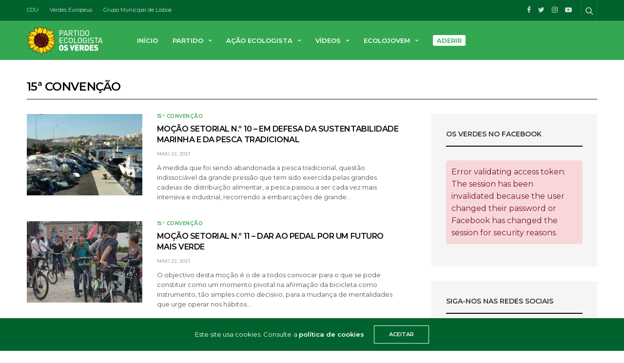

--- FILE ---
content_type: text/html; charset=UTF-8
request_url: https://osverdes.pt/category/15convencao/page/2/
body_size: 20574
content:
<!doctype html>
<html lang="pt-PT">
<head>
	<meta charset="UTF-8">
	<meta name="viewport" content="width=device-width, initial-scale=1, maximum-scale=1, viewport-fit=cover">
	<link rel="profile" href="http://gmpg.org/xfn/11">
	<script data-cfasync="false" type="text/javascript">var ewww_webp_supported=!1;function check_webp_feature(A,e){if(e=void 0!==e?e:function(){},ewww_webp_supported)e(ewww_webp_supported);else{var w=new Image;w.onload=function(){ewww_webp_supported=0<w.width&&0<w.height,e&&e(ewww_webp_supported)},w.onerror=function(){e&&e(!1)},w.src="data:image/webp;base64,"+{alpha:"UklGRkoAAABXRUJQVlA4WAoAAAAQAAAAAAAAAAAAQUxQSAwAAAARBxAR/Q9ERP8DAABWUDggGAAAABQBAJ0BKgEAAQAAAP4AAA3AAP7mtQAAAA=="}[A]}}check_webp_feature("alpha");</script><script data-cfasync="false" type="text/javascript">var Arrive=function(c,e,w){"use strict";if(c.MutationObserver&&"undefined"!=typeof HTMLElement){var r,t,a=0,u=(r=HTMLElement.prototype.matches||HTMLElement.prototype.webkitMatchesSelector||HTMLElement.prototype.mozMatchesSelector||HTMLElement.prototype.msMatchesSelector,{matchesSelector:function(e,t){return e instanceof HTMLElement&&r.call(e,t)},addMethod:function(e,t,r){var a=e[t];e[t]=function(){return r.length==arguments.length?r.apply(this,arguments):"function"==typeof a?a.apply(this,arguments):void 0}},callCallbacks:function(e,t){t&&t.options.onceOnly&&1==t.firedElems.length&&(e=[e[0]]);for(var r,a=0;r=e[a];a++)r&&r.callback&&r.callback.call(r.elem,r.elem);t&&t.options.onceOnly&&1==t.firedElems.length&&t.me.unbindEventWithSelectorAndCallback.call(t.target,t.selector,t.callback)},checkChildNodesRecursively:function(e,t,r,a){for(var i,n=0;i=e[n];n++)r(i,t,a)&&a.push({callback:t.callback,elem:i}),0<i.childNodes.length&&u.checkChildNodesRecursively(i.childNodes,t,r,a)},mergeArrays:function(e,t){var r,a={};for(r in e)e.hasOwnProperty(r)&&(a[r]=e[r]);for(r in t)t.hasOwnProperty(r)&&(a[r]=t[r]);return a},toElementsArray:function(e){return void 0===e||"number"==typeof e.length&&e!==c||(e=[e]),e}}),d=((t=function(){this._eventsBucket=[],this._beforeAdding=null,this._beforeRemoving=null}).prototype.addEvent=function(e,t,r,a){var i={target:e,selector:t,options:r,callback:a,firedElems:[]};return this._beforeAdding&&this._beforeAdding(i),this._eventsBucket.push(i),i},t.prototype.removeEvent=function(e){for(var t,r=this._eventsBucket.length-1;t=this._eventsBucket[r];r--)if(e(t)){this._beforeRemoving&&this._beforeRemoving(t);var a=this._eventsBucket.splice(r,1);a&&a.length&&(a[0].callback=null)}},t.prototype.beforeAdding=function(e){this._beforeAdding=e},t.prototype.beforeRemoving=function(e){this._beforeRemoving=e},t),o=function(i,n){var o=new d,l=this,s={fireOnAttributesModification:!1};return o.beforeAdding(function(t){var e,r=t.target;r!==c.document&&r!==c||(r=document.getElementsByTagName("html")[0]),e=new MutationObserver(function(e){n.call(this,e,t)});var a=i(t.options);e.observe(r,a),t.observer=e,t.me=l}),o.beforeRemoving(function(e){e.observer.disconnect()}),this.bindEvent=function(e,t,r){t=u.mergeArrays(s,t);for(var a=u.toElementsArray(this),i=0;i<a.length;i++)o.addEvent(a[i],e,t,r)},this.unbindEvent=function(){var r=u.toElementsArray(this);o.removeEvent(function(e){for(var t=0;t<r.length;t++)if(this===w||e.target===r[t])return!0;return!1})},this.unbindEventWithSelectorOrCallback=function(r){var e,a=u.toElementsArray(this),i=r;e="function"==typeof r?function(e){for(var t=0;t<a.length;t++)if((this===w||e.target===a[t])&&e.callback===i)return!0;return!1}:function(e){for(var t=0;t<a.length;t++)if((this===w||e.target===a[t])&&e.selector===r)return!0;return!1},o.removeEvent(e)},this.unbindEventWithSelectorAndCallback=function(r,a){var i=u.toElementsArray(this);o.removeEvent(function(e){for(var t=0;t<i.length;t++)if((this===w||e.target===i[t])&&e.selector===r&&e.callback===a)return!0;return!1})},this},i=new function(){var s={fireOnAttributesModification:!1,onceOnly:!1,existing:!1};function n(e,t,r){return!(!u.matchesSelector(e,t.selector)||(e._id===w&&(e._id=a++),-1!=t.firedElems.indexOf(e._id))||(t.firedElems.push(e._id),0))}var c=(i=new o(function(e){var t={attributes:!1,childList:!0,subtree:!0};return e.fireOnAttributesModification&&(t.attributes=!0),t},function(e,i){e.forEach(function(e){var t=e.addedNodes,r=e.target,a=[];null!==t&&0<t.length?u.checkChildNodesRecursively(t,i,n,a):"attributes"===e.type&&n(r,i)&&a.push({callback:i.callback,elem:r}),u.callCallbacks(a,i)})})).bindEvent;return i.bindEvent=function(e,t,r){t=void 0===r?(r=t,s):u.mergeArrays(s,t);var a=u.toElementsArray(this);if(t.existing){for(var i=[],n=0;n<a.length;n++)for(var o=a[n].querySelectorAll(e),l=0;l<o.length;l++)i.push({callback:r,elem:o[l]});if(t.onceOnly&&i.length)return r.call(i[0].elem,i[0].elem);setTimeout(u.callCallbacks,1,i)}c.call(this,e,t,r)},i},l=new function(){var a={};function i(e,t){return u.matchesSelector(e,t.selector)}var n=(l=new o(function(){return{childList:!0,subtree:!0}},function(e,a){e.forEach(function(e){var t=e.removedNodes,r=[];null!==t&&0<t.length&&u.checkChildNodesRecursively(t,a,i,r),u.callCallbacks(r,a)})})).bindEvent;return l.bindEvent=function(e,t,r){t=void 0===r?(r=t,a):u.mergeArrays(a,t),n.call(this,e,t,r)},l};e&&g(e.fn),g(HTMLElement.prototype),g(NodeList.prototype),g(HTMLCollection.prototype),g(HTMLDocument.prototype),g(Window.prototype);var n={};return s(i,n,"unbindAllArrive"),s(l,n,"unbindAllLeave"),n}function s(e,t,r){u.addMethod(t,r,e.unbindEvent),u.addMethod(t,r,e.unbindEventWithSelectorOrCallback),u.addMethod(t,r,e.unbindEventWithSelectorAndCallback)}function g(e){e.arrive=i.bindEvent,s(i,e,"unbindArrive"),e.leave=l.bindEvent,s(l,e,"unbindLeave")}}(window,"undefined"==typeof jQuery?null:jQuery,void 0),ewww_webp_supported=!1;function check_webp_feature(e,t){if(ewww_webp_supported)t(ewww_webp_supported);else{var r=new Image;r.onload=function(){ewww_webp_supported=0<r.width&&0<r.height,t(ewww_webp_supported)},r.onerror=function(){t(!1)},r.src="data:image/webp;base64,"+{alpha:"UklGRkoAAABXRUJQVlA4WAoAAAAQAAAAAAAAAAAAQUxQSAwAAAARBxAR/Q9ERP8DAABWUDggGAAAABQBAJ0BKgEAAQAAAP4AAA3AAP7mtQAAAA==",animation:"UklGRlIAAABXRUJQVlA4WAoAAAASAAAAAAAAAAAAQU5JTQYAAAD/////AABBTk1GJgAAAAAAAAAAAAAAAAAAAGQAAABWUDhMDQAAAC8AAAAQBxAREYiI/gcA"}[e]}}function ewwwLoadImages(e){if(e){for(var t=document.querySelectorAll(".batch-image img, .image-wrapper a, .ngg-pro-masonry-item a, .ngg-galleria-offscreen-seo-wrapper a"),r=0,a=t.length;r<a;r++)ewwwAttr(t[r],"data-src",t[r].getAttribute("data-webp")),ewwwAttr(t[r],"data-thumbnail",t[r].getAttribute("data-webp-thumbnail"));for(r=0,a=(n=document.querySelectorAll(".rev_slider ul li")).length;r<a;r++){ewwwAttr(n[r],"data-thumb",n[r].getAttribute("data-webp-thumb"));for(var i=1;i<11;)ewwwAttr(n[r],"data-param"+i,n[r].getAttribute("data-webp-param"+i)),i++}var n;for(r=0,a=(n=document.querySelectorAll(".rev_slider img")).length;r<a;r++)ewwwAttr(n[r],"data-lazyload",n[r].getAttribute("data-webp-lazyload"));var o=document.querySelectorAll("div.woocommerce-product-gallery__image");for(r=0,a=o.length;r<a;r++)ewwwAttr(o[r],"data-thumb",o[r].getAttribute("data-webp-thumb"))}var l=document.querySelectorAll("video");for(r=0,a=l.length;r<a;r++)ewwwAttr(l[r],"poster",e?l[r].getAttribute("data-poster-webp"):l[r].getAttribute("data-poster-image"));var s=document.querySelectorAll("img.ewww_webp_lazy_load");for(r=0,a=s.length;r<a;r++){if(e){ewwwAttr(s[r],"data-lazy-srcset",s[r].getAttribute("data-lazy-srcset-webp")),ewwwAttr(s[r],"data-srcset",s[r].getAttribute("data-srcset-webp")),ewwwAttr(s[r],"data-lazy-src",s[r].getAttribute("data-lazy-src-webp")),ewwwAttr(s[r],"data-src",s[r].getAttribute("data-src-webp")),ewwwAttr(s[r],"data-orig-file",s[r].getAttribute("data-webp-orig-file")),ewwwAttr(s[r],"data-medium-file",s[r].getAttribute("data-webp-medium-file")),ewwwAttr(s[r],"data-large-file",s[r].getAttribute("data-webp-large-file"));var c=s[r].getAttribute("srcset");null!=c&&!1!==c&&c.includes("R0lGOD")&&ewwwAttr(s[r],"src",s[r].getAttribute("data-lazy-src-webp"))}s[r].className=s[r].className.replace(/\bewww_webp_lazy_load\b/,"")}var w=document.querySelectorAll(".ewww_webp");for(r=0,a=w.length;r<a;r++)e?(ewwwAttr(w[r],"srcset",w[r].getAttribute("data-srcset-webp")),ewwwAttr(w[r],"src",w[r].getAttribute("data-src-webp")),ewwwAttr(w[r],"data-orig-file",w[r].getAttribute("data-webp-orig-file")),ewwwAttr(w[r],"data-medium-file",w[r].getAttribute("data-webp-medium-file")),ewwwAttr(w[r],"data-large-file",w[r].getAttribute("data-webp-large-file")),ewwwAttr(w[r],"data-large_image",w[r].getAttribute("data-webp-large_image")),ewwwAttr(w[r],"data-src",w[r].getAttribute("data-webp-src"))):(ewwwAttr(w[r],"srcset",w[r].getAttribute("data-srcset-img")),ewwwAttr(w[r],"src",w[r].getAttribute("data-src-img"))),w[r].className=w[r].className.replace(/\bewww_webp\b/,"ewww_webp_loaded");window.jQuery&&jQuery.fn.isotope&&jQuery.fn.imagesLoaded&&(jQuery(".fusion-posts-container-infinite").imagesLoaded(function(){jQuery(".fusion-posts-container-infinite").hasClass("isotope")&&jQuery(".fusion-posts-container-infinite").isotope()}),jQuery(".fusion-portfolio:not(.fusion-recent-works) .fusion-portfolio-wrapper").imagesLoaded(function(){jQuery(".fusion-portfolio:not(.fusion-recent-works) .fusion-portfolio-wrapper").isotope()}))}function ewwwWebPInit(e){ewwwLoadImages(e),ewwwNggLoadGalleries(e),document.arrive(".ewww_webp",function(){ewwwLoadImages(e)}),document.arrive(".ewww_webp_lazy_load",function(){ewwwLoadImages(e)}),document.arrive("videos",function(){ewwwLoadImages(e)}),"loading"==document.readyState?document.addEventListener("DOMContentLoaded",ewwwJSONParserInit):("undefined"!=typeof galleries&&ewwwNggParseGalleries(e),ewwwWooParseVariations(e))}function ewwwAttr(e,t,r){null!=r&&!1!==r&&e.setAttribute(t,r)}function ewwwJSONParserInit(){"undefined"!=typeof galleries&&check_webp_feature("alpha",ewwwNggParseGalleries),check_webp_feature("alpha",ewwwWooParseVariations)}function ewwwWooParseVariations(e){if(e)for(var t=document.querySelectorAll("form.variations_form"),r=0,a=t.length;r<a;r++){var i=t[r].getAttribute("data-product_variations"),n=!1;try{for(var o in i=JSON.parse(i))void 0!==i[o]&&void 0!==i[o].image&&(void 0!==i[o].image.src_webp&&(i[o].image.src=i[o].image.src_webp,n=!0),void 0!==i[o].image.srcset_webp&&(i[o].image.srcset=i[o].image.srcset_webp,n=!0),void 0!==i[o].image.full_src_webp&&(i[o].image.full_src=i[o].image.full_src_webp,n=!0),void 0!==i[o].image.gallery_thumbnail_src_webp&&(i[o].image.gallery_thumbnail_src=i[o].image.gallery_thumbnail_src_webp,n=!0),void 0!==i[o].image.thumb_src_webp&&(i[o].image.thumb_src=i[o].image.thumb_src_webp,n=!0));n&&ewwwAttr(t[r],"data-product_variations",JSON.stringify(i))}catch(e){}}}function ewwwNggParseGalleries(e){if(e)for(var t in galleries){var r=galleries[t];galleries[t].images_list=ewwwNggParseImageList(r.images_list)}}function ewwwNggLoadGalleries(e){e&&document.addEventListener("ngg.galleria.themeadded",function(e,t){window.ngg_galleria._create_backup=window.ngg_galleria.create,window.ngg_galleria.create=function(e,t){var r=$(e).data("id");return galleries["gallery_"+r].images_list=ewwwNggParseImageList(galleries["gallery_"+r].images_list),window.ngg_galleria._create_backup(e,t)}})}function ewwwNggParseImageList(e){for(var t in e){var r=e[t];if(void 0!==r["image-webp"]&&(e[t].image=r["image-webp"],delete e[t]["image-webp"]),void 0!==r["thumb-webp"]&&(e[t].thumb=r["thumb-webp"],delete e[t]["thumb-webp"]),void 0!==r.full_image_webp&&(e[t].full_image=r.full_image_webp,delete e[t].full_image_webp),void 0!==r.srcsets)for(var a in r.srcsets)nggSrcset=r.srcsets[a],void 0!==r.srcsets[a+"-webp"]&&(e[t].srcsets[a]=r.srcsets[a+"-webp"],delete e[t].srcsets[a+"-webp"]);if(void 0!==r.full_srcsets)for(var i in r.full_srcsets)nggFSrcset=r.full_srcsets[i],void 0!==r.full_srcsets[i+"-webp"]&&(e[t].full_srcsets[i]=r.full_srcsets[i+"-webp"],delete e[t].full_srcsets[i+"-webp"])}return e}check_webp_feature("alpha",ewwwWebPInit);</script><meta name='robots' content='index, follow, max-image-preview:large, max-snippet:-1, max-video-preview:-1' />

	<!-- This site is optimized with the Yoast SEO plugin v19.3 - https://yoast.com/wordpress/plugins/seo/ -->
	<title>Arquivo de 15ª Convenção - Página 2 de 2 - Partido Ecologista &quot;Os Verdes&quot;</title><link rel="preload" as="style" href="https://fonts.googleapis.com/css?family=Montserrat%3A100%2C200%2C300%2C400%2C500%2C600%2C700%2C800%2C900%2C100i%2C200i%2C300i%2C400i%2C500i%2C600i%2C700i%2C800i%2C900i&#038;subset=latin&#038;display=swap" /><link rel="stylesheet" href="https://fonts.googleapis.com/css?family=Montserrat%3A100%2C200%2C300%2C400%2C500%2C600%2C700%2C800%2C900%2C100i%2C200i%2C300i%2C400i%2C500i%2C600i%2C700i%2C800i%2C900i&#038;subset=latin&#038;display=swap" media="print" onload="this.media='all'" /><noscript><link rel="stylesheet" href="https://fonts.googleapis.com/css?family=Montserrat%3A100%2C200%2C300%2C400%2C500%2C600%2C700%2C800%2C900%2C100i%2C200i%2C300i%2C400i%2C500i%2C600i%2C700i%2C800i%2C900i&#038;subset=latin&#038;display=swap" /></noscript>
	<link rel="canonical" href="https://osverdes.pt/category/15convencao/page/2/" />
	<link rel="prev" href="https://osverdes.pt/category/15convencao/" />
	<meta property="og:locale" content="pt_PT" />
	<meta property="og:type" content="article" />
	<meta property="og:title" content="Arquivo de 15ª Convenção - Página 2 de 2 - Partido Ecologista &quot;Os Verdes&quot;" />
	<meta property="og:url" content="https://osverdes.pt/category/15convencao/" />
	<meta property="og:site_name" content="Partido Ecologista &quot;Os Verdes&quot;" />
	<meta property="og:image" content="https://osverdes.pt/wp-content/uploads/2021/12/274168510_500381254777648_5597599039536249119_n.jpg" />
	<meta property="og:image:width" content="808" />
	<meta property="og:image:height" content="808" />
	<meta property="og:image:type" content="image/jpeg" />
	<meta name="twitter:card" content="summary_large_image" />
	<meta name="twitter:site" content="@OsVerdes" />
	<script type="application/ld+json" class="yoast-schema-graph">{"@context":"https://schema.org","@graph":[{"@type":"Organization","@id":"https://osverdes.pt/#organization","name":"Partido Ecologista Os Verdes","url":"https://osverdes.pt/","sameAs":["https://instagram.com/partido_osverdes","https://facebook.com/PartidoEcologistaOsVerdes","https://twitter.com/OsVerdes"],"logo":{"@type":"ImageObject","inLanguage":"pt-PT","@id":"https://osverdes.pt/#/schema/logo/image/","url":"https://osverdes.pt/wp-content/uploads/2021/12/274168510_500381254777648_5597599039536249119_n.jpg","contentUrl":"https://osverdes.pt/wp-content/uploads/2021/12/274168510_500381254777648_5597599039536249119_n.jpg","width":808,"height":808,"caption":"Partido Ecologista Os Verdes"},"image":{"@id":"https://osverdes.pt/#/schema/logo/image/"}},{"@type":"WebSite","@id":"https://osverdes.pt/#website","url":"https://osverdes.pt/","name":"Partido Ecologista &quot;Os Verdes&quot;","description":"O PEV nasceu em 1982 da vontade de promover uma intervenção ecologista mais ativa na sociedade portuguesa. Membro Fundador do Partido Verde Europeu. PEV - 40 anos de Ação Ecologista. O Futuro Conta com Os Verdes. ","publisher":{"@id":"https://osverdes.pt/#organization"},"potentialAction":[{"@type":"SearchAction","target":{"@type":"EntryPoint","urlTemplate":"https://osverdes.pt/?s={search_term_string}"},"query-input":"required name=search_term_string"}],"inLanguage":"pt-PT"},{"@type":"CollectionPage","@id":"https://osverdes.pt/category/15convencao/","url":"https://osverdes.pt/category/15convencao/page/2/","name":"Arquivo de 15ª Convenção - Página 2 de 2 - Partido Ecologista &quot;Os Verdes&quot;","isPartOf":{"@id":"https://osverdes.pt/#website"},"breadcrumb":{"@id":"https://osverdes.pt/category/15convencao/page/2/#breadcrumb"},"inLanguage":"pt-PT","potentialAction":[{"@type":"ReadAction","target":["https://osverdes.pt/category/15convencao/page/2/"]}]},{"@type":"BreadcrumbList","@id":"https://osverdes.pt/category/15convencao/page/2/#breadcrumb","itemListElement":[{"@type":"ListItem","position":1,"name":"Início","item":"https://osverdes.pt/"},{"@type":"ListItem","position":2,"name":"15ª Convenção"}]}]}</script>
	<!-- / Yoast SEO plugin. -->


<link rel='dns-prefetch' href='//cdn.plyr.io' />
<link rel='dns-prefetch' href='//www.googletagmanager.com' />
<link rel='dns-prefetch' href='//fonts.googleapis.com' />
<link href='https://fonts.gstatic.com' crossorigin rel='preconnect' />
<link rel="alternate" type="application/rss+xml" title="Partido Ecologista &quot;Os Verdes&quot; &raquo; Feed" href="https://osverdes.pt/feed/" />
<link rel="alternate" type="application/rss+xml" title="Partido Ecologista &quot;Os Verdes&quot; &raquo; Feed de comentários" href="https://osverdes.pt/comments/feed/" />
<link rel="preconnect" href="//fonts.gstatic.com/" crossorigin><link rel="alternate" type="application/rss+xml" title="Feed de categorias Partido Ecologista &quot;Os Verdes&quot; &raquo; 15ª Convenção" href="https://osverdes.pt/category/15convencao/feed/" />
<style type="text/css">
img.wp-smiley,
img.emoji {
	display: inline !important;
	border: none !important;
	box-shadow: none !important;
	height: 1em !important;
	width: 1em !important;
	margin: 0 .07em !important;
	vertical-align: -0.1em !important;
	background: none !important;
	padding: 0 !important;
}
</style>
	<link rel='stylesheet' id='wp-block-library-css'  href='https://osverdes.pt/wp-includes/css/dist/block-library/style.min.css?ver=5.8.7' media='all' />
<style id='esf-fb-halfwidth-style-inline-css' type='text/css'>
/*!*************************************************************************************************************************************************************************************************************************************************!*\
  !*** css ./node_modules/css-loader/dist/cjs.js??ruleSet[1].rules[4].use[1]!./node_modules/postcss-loader/dist/cjs.js??ruleSet[1].rules[4].use[2]!./node_modules/sass-loader/dist/cjs.js??ruleSet[1].rules[4].use[3]!./src/halfwidth/style.scss ***!
  \*************************************************************************************************************************************************************************************************************************************************/
/**
 * The following styles get applied both on the front of your site
 * and in the editor.
 *
 * Replace them with your own styles or remove the file completely.
 */
.wp-block-create-block-easy-social-feed-facebook-carousel {
  background-color: #21759b;
  color: #fff;
  padding: 2px;
}

/*# sourceMappingURL=style-index.css.map*/
</style>
<style id='esf-fb-fullwidth-style-inline-css' type='text/css'>
/*!*************************************************************************************************************************************************************************************************************************************************!*\
  !*** css ./node_modules/css-loader/dist/cjs.js??ruleSet[1].rules[4].use[1]!./node_modules/postcss-loader/dist/cjs.js??ruleSet[1].rules[4].use[2]!./node_modules/sass-loader/dist/cjs.js??ruleSet[1].rules[4].use[3]!./src/fullwidth/style.scss ***!
  \*************************************************************************************************************************************************************************************************************************************************/
/**
 * The following styles get applied both on the front of your site
 * and in the editor.
 *
 * Replace them with your own styles or remove the file completely.
 */
.wp-block-create-block-easy-social-feed-facebook-carousel {
  background-color: #21759b;
  color: #fff;
  padding: 2px;
}

/*# sourceMappingURL=style-index.css.map*/
</style>
<style id='esf-fb-thumbnail-style-inline-css' type='text/css'>
/*!*************************************************************************************************************************************************************************************************************************************************!*\
  !*** css ./node_modules/css-loader/dist/cjs.js??ruleSet[1].rules[4].use[1]!./node_modules/postcss-loader/dist/cjs.js??ruleSet[1].rules[4].use[2]!./node_modules/sass-loader/dist/cjs.js??ruleSet[1].rules[4].use[3]!./src/thumbnail/style.scss ***!
  \*************************************************************************************************************************************************************************************************************************************************/
/**
 * The following styles get applied both on the front of your site
 * and in the editor.
 *
 * Replace them with your own styles or remove the file completely.
 */
.wp-block-create-block-easy-social-feed-facebook-carousel {
  background-color: #21759b;
  color: #fff;
  padding: 2px;
}

/*# sourceMappingURL=style-index.css.map*/
</style>
<style id='qsm-quiz-style-inline-css' type='text/css'>


</style>
<link rel='stylesheet' id='easy-facebook-likebox-custom-fonts-css'  href='https://osverdes.pt/wp-content/plugins/easy-facebook-likebox/frontend/assets/css/esf-custom-fonts.css?ver=5.8.7' media='all' />
<link rel='stylesheet' id='easy-facebook-likebox-popup-styles-css'  href='https://osverdes.pt/wp-content/plugins/easy-facebook-likebox/facebook/frontend/assets/css/esf-free-popup.css?ver=6.5.4' media='all' />
<link rel='stylesheet' id='easy-facebook-likebox-frontend-css'  href='https://osverdes.pt/wp-content/plugins/easy-facebook-likebox/facebook/frontend/assets/css/easy-facebook-likebox-frontend.css?ver=6.5.4' media='all' />
<link rel='stylesheet' id='easy-facebook-likebox-customizer-style-css'  href='https://osverdes.pt/wp-admin/admin-ajax.php?action=easy-facebook-likebox-customizer-style&#038;ver=6.5.4' media='all' />
<link rel='stylesheet' id='quiz-maker-css'  href='https://osverdes.pt/wp-content/plugins/quiz-maker/public/css/quiz-maker-public.css?ver=6.5.9.6' media='all' />
<link rel='stylesheet' id='thb-fa-css'  href='https://osverdes.pt/wp-content/themes/goodlife-wp/assets/css/font-awesome.min.css?ver=4.7.0' media='all' />
<link rel='stylesheet' id='thb-app-css'  href='https://osverdes.pt/wp-content/themes/goodlife-wp/assets/css/app.css?ver=4.6.0' media='all' />
<style id='thb-app-inline-css' type='text/css'>
body {font-family:Montserrat, 'BlinkMacSystemFont', -apple-system, 'Roboto', 'Lucida Sans';}h1, h2, h3, h4, h5, h6 {font-family:Montserrat, 'BlinkMacSystemFont', -apple-system, 'Roboto', 'Lucida Sans';}.subheader {background-color:#00632e !important;}.subheader.dark ul > li .sub-menu,.subheader.light ul > li .sub-menu {background:#006b32;}.subheader ul {}@media only screen and (min-width:48.063em) {.header {}}.header {background-color:#34a851 !important;}@media only screen and (min-width:64.063em) {.header .logo .logoimg {max-height:60px;}}@media only screen and (max-width:64.063em) {.header .logo .logoimg {max-height:45px;}}@media only screen and (min-width:64.063em) {.subheader.fixed .logo .logolink .logoimg {max-height:42px;}}.menu-holder.style1.dark {background-color: !important;}#mobile-menu {background-color:#00632e !important;}a:hover, .menu-holder ul li.menu-item-mega-parent .thb_mega_menu_holder .thb_mega_menu li.active a,.menu-holder ul li.sfHover > a, .subcategory_container .thb-sibling-categories li a:hover,label small, .more-link, .comment-respond .comment-reply-title small a, .btn.accent-transparent, .button.accent-transparent, input[type=submit].accent-transparent, .category_title.search span, .video_playlist .video_play.video-active .post-title h6, .menu-holder.dark ul li .sub-menu a:hover, .menu-holder.dark ul.sf-menu > li > a:hover, .post .post-bottom-meta a:hover,.thb-title-color-hover .post .post-title .entry-title a:hover,.btn.accent-border, .button.accent-border, input[type=submit].accent-border {color:#34a851;}ul.point-list li:before, ol.point-list li:before, .post .article-tags .tags-title, .post.post-overlay .post-gallery .counts,.post-review ul li .progress span, .post-review .average, .category-title.style1 .category-header, .widget.widget_topreviews .style1 li .progress, .btn.black:hover, .button.black:hover, input[type=submit].black:hover, .btn.white:hover, .button.white:hover, input[type=submit].white:hover, .btn.accent:hover, .button.accent:hover, input[type=submit].accent:hover, .btn.accent-transparent:hover, .button.accent-transparent:hover, input[type=submit].accent-transparent:hover, #scroll_totop:hover, .subheader.fixed > .row .progress, #mobile-menu.style2, .thb-cookie-bar,.btn.accent-fill, .button.accent-fill, input[type=submit].accent-fill {background-color:#34a851;}.plyr__control--overlaid,.plyr--video .plyr__control.plyr__tab-focus, .plyr--video .plyr__control:hover, .plyr--video .plyr__control[aria-expanded=true] {background:#34a851;}.plyr--full-ui input[type=range] {color:#34a851;}.menu-holder ul li.menu-item-mega-parent .thb_mega_menu_holder, .btn.black:hover, .button.black:hover, input[type=submit].black:hover, .btn.accent, .button.accent, input[type=submit].accent, .btn.white:hover, .button.white:hover, input[type=submit].white:hover, .btn.accent:hover, .button.accent:hover, input[type=submit].accent:hover, .btn.accent-transparent, .button.accent-transparent, input[type=submit].accent-transparent,.quick_search .quick_searchform,.btn.accent-border, .button.accent-border, input[type=submit].accent-border,.btn.accent-fill, .button.accent-fill, input[type=submit].accent-fill {border-color:#34a851;}.btn.accent-fill:hover, .button.accent-fill:hover, input[type=submit].accent-fill:hover {border-color:#309b4b;background-color:#309b4b;}.quick_search .quick_searchform input[type="submit"] {background:rgba(52,168,81, .1);}.quick_search .quick_searchform:after {border-bottom-color:#34a851;}.quick_search .quick_searchform input[type="submit"]:hover {background:rgba(52,168,81, .2);}.post .article-tags .tags-title:after {border-left-color:#34a851;}.rtl .post .article-tags .tags-title:after {border-right-color:#34a851;}.circle_rating .circle_perc {stroke:#34a851;}.header .quick_search.active .quick_search_icon,.menu-right-content .quick_search.active .quick_search_icon,.post .post-bottom-meta a:hover .comment_icon,.btn.accent-border .thb-next-arrow,.button.accent-border .thb-next-arrow,input[type=submit].accent-border .thb-next-arrow,.btn.accent-transparent .thb-next-arrow,.button.accent-transparent .thb-next-arrow,input[type=submit].accent-transparent .thb-next-arrow {fill:#34a851;}.post .post-content p a {border-color:#4efc7a;-moz-box-shadow:inset 0 -5px 0 #4efc7a;-webkit-box-shadow:inset 0 -5px 0 #4efc7a;box-shadow:inset 0 -5px 0 #4efc7a;}.post.carousel-listing.slick-current:after {-moz-box-shadow:inset 0 4px 0 0 #34a851;-webkit-box-shadow:inset 0 4px 0 0 #34a851;box-shadow:inset 0 4px 0 0 #34a851;}.post .post-content p a:hover {background:#4efc7a;}.subheader.fixed > .row .progress {background:#00ff00;}#footer.dark .widget.title-style1 .widget_title > strong,#footer .widget.title-style1 .widget_title > strong {color:#ffffff;}#footer.dark .widget.title-style2 .widget_title > strong,#footer .widget.title-style2 .widget_title > strong {background-color:#ffffff;}#footer.dark .widget .widget_title,#footer .widget .widget_title {border-color:rgba(255,255,255, .55);}.quick_search .quick_searchform {border-color:#00ff00;}.quick_search .quick_searchform input[type="submit"] {background:rgba(0,255,0, .1);}.quick_search .quick_searchform:after {border-bottom-color:#00ff00;}.quick_search .quick_searchform input[type="submit"]:hover {background:rgba(0,255,0, .2);}input[type="submit"],submit,.button,.btn {font-family:Montserrat, 'BlinkMacSystemFont', -apple-system, 'Roboto', 'Lucida Sans';}.post .post-bottom-meta {font-family:Montserrat, 'BlinkMacSystemFont', -apple-system, 'Roboto', 'Lucida Sans';}.post .post-category {font-family:Montserrat, 'BlinkMacSystemFont', -apple-system, 'Roboto', 'Lucida Sans';}.widget > strong {font-family:Montserrat, 'BlinkMacSystemFont', -apple-system, 'Roboto', 'Lucida Sans';}h1,.h1 {}h2 {}h3 {}h4 {}h5 {}h6 {}@media only screen and (min-width:64.063em) {.header.style1 .logo .logolink,.header.style2 .logo .logolink,.header.style3 .logo .logolink,.header.style4 .logo .logolink,.header.style5 .logo .logolink,.header.style6 .logo .logolink,.header.style7 .logo .logolink,.header.style8 .logo .logolink {;}}.post .post-title h1 {}.menu-holder ul.sf-menu > li > a {font-family:Montserrat, 'BlinkMacSystemFont', -apple-system, 'Roboto', 'Lucida Sans';}.menu-holder ul.sf-menu > li > a {}.menu-holder ul li .sub-menu li a,.menu-holder ul li.menu-item-mega-parent .thb_mega_menu_holder .thb_mega_menu li > a {font-family:Montserrat, 'BlinkMacSystemFont', -apple-system, 'Roboto', 'Lucida Sans';}.menu-holder ul li .sub-menu li a,.menu-holder ul li.menu-item-mega-parent .thb_mega_menu_holder .thb_mega_menu li > a {}.mobile-menu li a {font-family:Montserrat, 'BlinkMacSystemFont', -apple-system, 'Roboto', 'Lucida Sans';}.mobile-menu li a {}.mobile-menu .sub-menu li a {}.mobile-menu .sub-menu li a {font-family:Montserrat, 'BlinkMacSystemFont', -apple-system, 'Roboto', 'Lucida Sans';}.header .menu-holder ul.sf-menu > li.menu-item-category-268 > a:hover,.menu-holder.style1 ul.sf-menu > li.menu-item-category-268 > a:hover,.menu-holder ul li.menu-item-mega-parent .thb_mega_menu_holder .thb_mega_menu li.menu-item-category-268 > a:hover,.menu-holder ul li.menu-item-mega-parent .thb_mega_menu_holder .thb_mega_menu li.menu-item-category-268.active > a,.menu-holder ul li .sub-menu li.menu-item-category-268 > a:hover,.post .single_category_title.category-link-268 {color:#34a851;}.menu-holder ul.sf-menu > li.menu-item-category-268 > a + .thb_mega_menu_holder {border-color:#34a851;}.post .single_category_title.category-boxed-link-268.boxed-link,.category_title.cat-268:before,.category-title.style1 .category-header.cat-268,.category_title.style3.cat-268 h4:before {background-color:#34a851;}.post.carousel-style2[data-catid="268"]:hover {background-color:#34a851;}.header .menu-holder ul.sf-menu > li.menu-item-category-336 > a:hover,.menu-holder.style1 ul.sf-menu > li.menu-item-category-336 > a:hover,.menu-holder ul li.menu-item-mega-parent .thb_mega_menu_holder .thb_mega_menu li.menu-item-category-336 > a:hover,.menu-holder ul li.menu-item-mega-parent .thb_mega_menu_holder .thb_mega_menu li.menu-item-category-336.active > a,.menu-holder ul li .sub-menu li.menu-item-category-336 > a:hover,.post .single_category_title.category-link-336 {color:#34a851;}.menu-holder ul.sf-menu > li.menu-item-category-336 > a + .thb_mega_menu_holder {border-color:#34a851;}.post .single_category_title.category-boxed-link-336.boxed-link,.category_title.cat-336:before,.category-title.style1 .category-header.cat-336,.category_title.style3.cat-336 h4:before {background-color:#34a851;}.post.carousel-style2[data-catid="336"]:hover {background-color:#34a851;}.header .menu-holder ul.sf-menu > li.menu-item-category-58 > a:hover,.menu-holder.style1 ul.sf-menu > li.menu-item-category-58 > a:hover,.menu-holder ul li.menu-item-mega-parent .thb_mega_menu_holder .thb_mega_menu li.menu-item-category-58 > a:hover,.menu-holder ul li.menu-item-mega-parent .thb_mega_menu_holder .thb_mega_menu li.menu-item-category-58.active > a,.menu-holder ul li .sub-menu li.menu-item-category-58 > a:hover,.post .single_category_title.category-link-58 {color:#34a851;}.menu-holder ul.sf-menu > li.menu-item-category-58 > a + .thb_mega_menu_holder {border-color:#34a851;}.post .single_category_title.category-boxed-link-58.boxed-link,.category_title.cat-58:before,.category-title.style1 .category-header.cat-58,.category_title.style3.cat-58 h4:before {background-color:#34a851;}.post.carousel-style2[data-catid="58"]:hover {background-color:#34a851;}.header .menu-holder ul.sf-menu > li.menu-item-category-337 > a:hover,.menu-holder.style1 ul.sf-menu > li.menu-item-category-337 > a:hover,.menu-holder ul li.menu-item-mega-parent .thb_mega_menu_holder .thb_mega_menu li.menu-item-category-337 > a:hover,.menu-holder ul li.menu-item-mega-parent .thb_mega_menu_holder .thb_mega_menu li.menu-item-category-337.active > a,.menu-holder ul li .sub-menu li.menu-item-category-337 > a:hover,.post .single_category_title.category-link-337 {color:#34a851;}.menu-holder ul.sf-menu > li.menu-item-category-337 > a + .thb_mega_menu_holder {border-color:#34a851;}.post .single_category_title.category-boxed-link-337.boxed-link,.category_title.cat-337:before,.category-title.style1 .category-header.cat-337,.category_title.style3.cat-337 h4:before {background-color:#34a851;}.post.carousel-style2[data-catid="337"]:hover {background-color:#34a851;}.header .menu-holder ul.sf-menu > li.menu-item-category-334 > a:hover,.menu-holder.style1 ul.sf-menu > li.menu-item-category-334 > a:hover,.menu-holder ul li.menu-item-mega-parent .thb_mega_menu_holder .thb_mega_menu li.menu-item-category-334 > a:hover,.menu-holder ul li.menu-item-mega-parent .thb_mega_menu_holder .thb_mega_menu li.menu-item-category-334.active > a,.menu-holder ul li .sub-menu li.menu-item-category-334 > a:hover,.post .single_category_title.category-link-334 {color:#34a851;}.menu-holder ul.sf-menu > li.menu-item-category-334 > a + .thb_mega_menu_holder {border-color:#34a851;}.post .single_category_title.category-boxed-link-334.boxed-link,.category_title.cat-334:before,.category-title.style1 .category-header.cat-334,.category_title.style3.cat-334 h4:before {background-color:#34a851;}.post.carousel-style2[data-catid="334"]:hover {background-color:#34a851;}.header .menu-holder ul.sf-menu > li.menu-item-category-52 > a:hover,.menu-holder.style1 ul.sf-menu > li.menu-item-category-52 > a:hover,.menu-holder ul li.menu-item-mega-parent .thb_mega_menu_holder .thb_mega_menu li.menu-item-category-52 > a:hover,.menu-holder ul li.menu-item-mega-parent .thb_mega_menu_holder .thb_mega_menu li.menu-item-category-52.active > a,.menu-holder ul li .sub-menu li.menu-item-category-52 > a:hover,.post .single_category_title.category-link-52 {color:#34a851;}.menu-holder ul.sf-menu > li.menu-item-category-52 > a + .thb_mega_menu_holder {border-color:#34a851;}.post .single_category_title.category-boxed-link-52.boxed-link,.category_title.cat-52:before,.category-title.style1 .category-header.cat-52,.category_title.style3.cat-52 h4:before {background-color:#34a851;}.post.carousel-style2[data-catid="52"]:hover {background-color:#34a851;}.header .menu-holder ul.sf-menu > li.menu-item-category-226 > a:hover,.menu-holder.style1 ul.sf-menu > li.menu-item-category-226 > a:hover,.menu-holder ul li.menu-item-mega-parent .thb_mega_menu_holder .thb_mega_menu li.menu-item-category-226 > a:hover,.menu-holder ul li.menu-item-mega-parent .thb_mega_menu_holder .thb_mega_menu li.menu-item-category-226.active > a,.menu-holder ul li .sub-menu li.menu-item-category-226 > a:hover,.post .single_category_title.category-link-226 {color:#0099ff;}.menu-holder ul.sf-menu > li.menu-item-category-226 > a + .thb_mega_menu_holder {border-color:#0099ff;}.post .single_category_title.category-boxed-link-226.boxed-link,.category_title.cat-226:before,.category-title.style1 .category-header.cat-226,.category_title.style3.cat-226 h4:before {background-color:#0099ff;}.post.carousel-style2[data-catid="226"]:hover {background-color:#0099ff;}.header .menu-holder ul.sf-menu > li.menu-item-category-262 > a:hover,.menu-holder.style1 ul.sf-menu > li.menu-item-category-262 > a:hover,.menu-holder ul li.menu-item-mega-parent .thb_mega_menu_holder .thb_mega_menu li.menu-item-category-262 > a:hover,.menu-holder ul li.menu-item-mega-parent .thb_mega_menu_holder .thb_mega_menu li.menu-item-category-262.active > a,.menu-holder ul li .sub-menu li.menu-item-category-262 > a:hover,.post .single_category_title.category-link-262 {color:#34a851;}.menu-holder ul.sf-menu > li.menu-item-category-262 > a + .thb_mega_menu_holder {border-color:#34a851;}.post .single_category_title.category-boxed-link-262.boxed-link,.category_title.cat-262:before,.category-title.style1 .category-header.cat-262,.category_title.style3.cat-262 h4:before {background-color:#34a851;}.post.carousel-style2[data-catid="262"]:hover {background-color:#34a851;}.category-title.style1 .category-header.cat-466 {background-image:url(https://osverdes.pt/wp-content/uploads/2021/12/HEADERWEB2.jpg);}.category-title.style1 .category-header.cat-689 {background-image:url(https://osverdes.pt/wp-content/uploads/2021/12/ELEICOES-2025.jpg);}.header .menu-holder ul.sf-menu > li.menu-item-category-261 > a:hover,.menu-holder.style1 ul.sf-menu > li.menu-item-category-261 > a:hover,.menu-holder ul li.menu-item-mega-parent .thb_mega_menu_holder .thb_mega_menu li.menu-item-category-261 > a:hover,.menu-holder ul li.menu-item-mega-parent .thb_mega_menu_holder .thb_mega_menu li.menu-item-category-261.active > a,.menu-holder ul li .sub-menu li.menu-item-category-261 > a:hover,.post .single_category_title.category-link-261 {color:#34a851;}.menu-holder ul.sf-menu > li.menu-item-category-261 > a + .thb_mega_menu_holder {border-color:#34a851;}.post .single_category_title.category-boxed-link-261.boxed-link,.category_title.cat-261:before,.category-title.style1 .category-header.cat-261,.category_title.style3.cat-261 h4:before {background-color:#34a851;}.post.carousel-style2[data-catid="261"]:hover {background-color:#34a851;}.category-title.style1 .category-header.cat-400 {background-image:url(https://osverdes.pt/wp-content/uploads/2021/12/logos_aml5.jpg);}.header .menu-holder ul.sf-menu > li.menu-item-category-225 > a:hover,.menu-holder.style1 ul.sf-menu > li.menu-item-category-225 > a:hover,.menu-holder ul li.menu-item-mega-parent .thb_mega_menu_holder .thb_mega_menu li.menu-item-category-225 > a:hover,.menu-holder ul li.menu-item-mega-parent .thb_mega_menu_holder .thb_mega_menu li.menu-item-category-225.active > a,.menu-holder ul li .sub-menu li.menu-item-category-225 > a:hover,.post .single_category_title.category-link-225 {color:#34a851;}.menu-holder ul.sf-menu > li.menu-item-category-225 > a + .thb_mega_menu_holder {border-color:#34a851;}.post .single_category_title.category-boxed-link-225.boxed-link,.category_title.cat-225:before,.category-title.style1 .category-header.cat-225,.category_title.style3.cat-225 h4:before {background-color:#34a851;}.post.carousel-style2[data-catid="225"]:hover {background-color:#34a851;}.category-title.style1 .category-header.cat-659 {background-image:url(https://osverdes.pt/wp-content/uploads/2021/12/header_categoria.jpg);}.header .menu-holder ul.sf-menu > li.menu-item-category-340 > a:hover,.menu-holder.style1 ul.sf-menu > li.menu-item-category-340 > a:hover,.menu-holder ul li.menu-item-mega-parent .thb_mega_menu_holder .thb_mega_menu li.menu-item-category-340 > a:hover,.menu-holder ul li.menu-item-mega-parent .thb_mega_menu_holder .thb_mega_menu li.menu-item-category-340.active > a,.menu-holder ul li .sub-menu li.menu-item-category-340 > a:hover,.post .single_category_title.category-link-340 {color:#34a851;}.menu-holder ul.sf-menu > li.menu-item-category-340 > a + .thb_mega_menu_holder {border-color:#34a851;}.post .single_category_title.category-boxed-link-340.boxed-link,.category_title.cat-340:before,.category-title.style1 .category-header.cat-340,.category_title.style3.cat-340 h4:before {background-color:#34a851;}.post.carousel-style2[data-catid="340"]:hover {background-color:#34a851;}.category-title.style1 .category-header.cat-340 {background-image:url(https://osverdes.pt/wp-content/uploads/2021/12/FVD-n18.jpg);}.header .menu-holder ul.sf-menu > li.menu-item-category-57 > a:hover,.menu-holder.style1 ul.sf-menu > li.menu-item-category-57 > a:hover,.menu-holder ul li.menu-item-mega-parent .thb_mega_menu_holder .thb_mega_menu li.menu-item-category-57 > a:hover,.menu-holder ul li.menu-item-mega-parent .thb_mega_menu_holder .thb_mega_menu li.menu-item-category-57.active > a,.menu-holder ul li .sub-menu li.menu-item-category-57 > a:hover,.post .single_category_title.category-link-57 {color:#34a851;}.menu-holder ul.sf-menu > li.menu-item-category-57 > a + .thb_mega_menu_holder {border-color:#34a851;}.post .single_category_title.category-boxed-link-57.boxed-link,.category_title.cat-57:before,.category-title.style1 .category-header.cat-57,.category_title.style3.cat-57 h4:before {background-color:#34a851;}.post.carousel-style2[data-catid="57"]:hover {background-color:#34a851;}.header .menu-holder ul.sf-menu > li.menu-item-category-335 > a:hover,.menu-holder.style1 ul.sf-menu > li.menu-item-category-335 > a:hover,.menu-holder ul li.menu-item-mega-parent .thb_mega_menu_holder .thb_mega_menu li.menu-item-category-335 > a:hover,.menu-holder ul li.menu-item-mega-parent .thb_mega_menu_holder .thb_mega_menu li.menu-item-category-335.active > a,.menu-holder ul li .sub-menu li.menu-item-category-335 > a:hover,.post .single_category_title.category-link-335 {color:#34a851;}.menu-holder ul.sf-menu > li.menu-item-category-335 > a + .thb_mega_menu_holder {border-color:#34a851;}.post .single_category_title.category-boxed-link-335.boxed-link,.category_title.cat-335:before,.category-title.style1 .category-header.cat-335,.category_title.style3.cat-335 h4:before {background-color:#34a851;}.post.carousel-style2[data-catid="335"]:hover {background-color:#34a851;}.header .menu-holder ul.sf-menu > li.menu-item-category-65 > a:hover,.menu-holder.style1 ul.sf-menu > li.menu-item-category-65 > a:hover,.menu-holder ul li.menu-item-mega-parent .thb_mega_menu_holder .thb_mega_menu li.menu-item-category-65 > a:hover,.menu-holder ul li.menu-item-mega-parent .thb_mega_menu_holder .thb_mega_menu li.menu-item-category-65.active > a,.menu-holder ul li .sub-menu li.menu-item-category-65 > a:hover,.post .single_category_title.category-link-65 {color:#34a851;}.menu-holder ul.sf-menu > li.menu-item-category-65 > a + .thb_mega_menu_holder {border-color:#34a851;}.post .single_category_title.category-boxed-link-65.boxed-link,.category_title.cat-65:before,.category-title.style1 .category-header.cat-65,.category_title.style3.cat-65 h4:before {background-color:#34a851;}.post.carousel-style2[data-catid="65"]:hover {background-color:#34a851;}.header .menu-holder ul.sf-menu > li.menu-item-category-344 > a:hover,.menu-holder.style1 ul.sf-menu > li.menu-item-category-344 > a:hover,.menu-holder ul li.menu-item-mega-parent .thb_mega_menu_holder .thb_mega_menu li.menu-item-category-344 > a:hover,.menu-holder ul li.menu-item-mega-parent .thb_mega_menu_holder .thb_mega_menu li.menu-item-category-344.active > a,.menu-holder ul li .sub-menu li.menu-item-category-344 > a:hover,.post .single_category_title.category-link-344 {color:#34a851;}.menu-holder ul.sf-menu > li.menu-item-category-344 > a + .thb_mega_menu_holder {border-color:#34a851;}.post .single_category_title.category-boxed-link-344.boxed-link,.category_title.cat-344:before,.category-title.style1 .category-header.cat-344,.category_title.style3.cat-344 h4:before {background-color:#34a851;}.post.carousel-style2[data-catid="344"]:hover {background-color:#34a851;}.category-title.style1 .category-header.cat-344 {background-image:url(https://osverdes.pt/wp-content/uploads/2021/12/imagemdarapalavra.jpg);}.header .menu-holder ul.sf-menu > li.menu-item-category-35 > a:hover,.menu-holder.style1 ul.sf-menu > li.menu-item-category-35 > a:hover,.menu-holder ul li.menu-item-mega-parent .thb_mega_menu_holder .thb_mega_menu li.menu-item-category-35 > a:hover,.menu-holder ul li.menu-item-mega-parent .thb_mega_menu_holder .thb_mega_menu li.menu-item-category-35.active > a,.menu-holder ul li .sub-menu li.menu-item-category-35 > a:hover,.post .single_category_title.category-link-35 {color:#34a851;}.menu-holder ul.sf-menu > li.menu-item-category-35 > a + .thb_mega_menu_holder {border-color:#34a851;}.post .single_category_title.category-boxed-link-35.boxed-link,.category_title.cat-35:before,.category-title.style1 .category-header.cat-35,.category_title.style3.cat-35 h4:before {background-color:#34a851;}.post.carousel-style2[data-catid="35"]:hover {background-color:#34a851;}.category-title.style1 .category-header.cat-415 {background-image:url(https://osverdes.pt/wp-content/uploads/2021/12/BOTAOPARTILHA.jpg);}.header .menu-holder ul.sf-menu > li.menu-item-category-53 > a:hover,.menu-holder.style1 ul.sf-menu > li.menu-item-category-53 > a:hover,.menu-holder ul li.menu-item-mega-parent .thb_mega_menu_holder .thb_mega_menu li.menu-item-category-53 > a:hover,.menu-holder ul li.menu-item-mega-parent .thb_mega_menu_holder .thb_mega_menu li.menu-item-category-53.active > a,.menu-holder ul li .sub-menu li.menu-item-category-53 > a:hover,.post .single_category_title.category-link-53 {color:#34a851;}.menu-holder ul.sf-menu > li.menu-item-category-53 > a + .thb_mega_menu_holder {border-color:#34a851;}.post .single_category_title.category-boxed-link-53.boxed-link,.category_title.cat-53:before,.category-title.style1 .category-header.cat-53,.category_title.style3.cat-53 h4:before {background-color:#34a851;}.post.carousel-style2[data-catid="53"]:hover {background-color:#34a851;}.header .menu-holder ul.sf-menu > li.menu-item-category-59 > a:hover,.menu-holder.style1 ul.sf-menu > li.menu-item-category-59 > a:hover,.menu-holder ul li.menu-item-mega-parent .thb_mega_menu_holder .thb_mega_menu li.menu-item-category-59 > a:hover,.menu-holder ul li.menu-item-mega-parent .thb_mega_menu_holder .thb_mega_menu li.menu-item-category-59.active > a,.menu-holder ul li .sub-menu li.menu-item-category-59 > a:hover,.post .single_category_title.category-link-59 {color:#34a851;}.menu-holder ul.sf-menu > li.menu-item-category-59 > a + .thb_mega_menu_holder {border-color:#34a851;}.post .single_category_title.category-boxed-link-59.boxed-link,.category_title.cat-59:before,.category-title.style1 .category-header.cat-59,.category_title.style3.cat-59 h4:before {background-color:#34a851;}.post.carousel-style2[data-catid="59"]:hover {background-color:#34a851;}.header .menu-holder ul.sf-menu > li.menu-item-category-60 > a:hover,.menu-holder.style1 ul.sf-menu > li.menu-item-category-60 > a:hover,.menu-holder ul li.menu-item-mega-parent .thb_mega_menu_holder .thb_mega_menu li.menu-item-category-60 > a:hover,.menu-holder ul li.menu-item-mega-parent .thb_mega_menu_holder .thb_mega_menu li.menu-item-category-60.active > a,.menu-holder ul li .sub-menu li.menu-item-category-60 > a:hover,.post .single_category_title.category-link-60 {color:#34a851;}.menu-holder ul.sf-menu > li.menu-item-category-60 > a + .thb_mega_menu_holder {border-color:#34a851;}.post .single_category_title.category-boxed-link-60.boxed-link,.category_title.cat-60:before,.category-title.style1 .category-header.cat-60,.category_title.style3.cat-60 h4:before {background-color:#34a851;}.post.carousel-style2[data-catid="60"]:hover {background-color:#34a851;}.header .menu-holder ul.sf-menu > li.menu-item-category-1 > a:hover,.menu-holder.style1 ul.sf-menu > li.menu-item-category-1 > a:hover,.menu-holder ul li.menu-item-mega-parent .thb_mega_menu_holder .thb_mega_menu li.menu-item-category-1 > a:hover,.menu-holder ul li.menu-item-mega-parent .thb_mega_menu_holder .thb_mega_menu li.menu-item-category-1.active > a,.menu-holder ul li .sub-menu li.menu-item-category-1 > a:hover,.post .single_category_title.category-link-1 {color:#34a851;}.menu-holder ul.sf-menu > li.menu-item-category-1 > a + .thb_mega_menu_holder {border-color:#34a851;}.post .single_category_title.category-boxed-link-1.boxed-link,.category_title.cat-1:before,.category-title.style1 .category-header.cat-1,.category_title.style3.cat-1 h4:before {background-color:#34a851;}.post.carousel-style2[data-catid="1"]:hover {background-color:#34a851;}.header .menu-holder ul.sf-menu > li.menu-item-category-63 > a:hover,.menu-holder.style1 ul.sf-menu > li.menu-item-category-63 > a:hover,.menu-holder ul li.menu-item-mega-parent .thb_mega_menu_holder .thb_mega_menu li.menu-item-category-63 > a:hover,.menu-holder ul li.menu-item-mega-parent .thb_mega_menu_holder .thb_mega_menu li.menu-item-category-63.active > a,.menu-holder ul li .sub-menu li.menu-item-category-63 > a:hover,.post .single_category_title.category-link-63 {color:#34a851;}.menu-holder ul.sf-menu > li.menu-item-category-63 > a + .thb_mega_menu_holder {border-color:#34a851;}.post .single_category_title.category-boxed-link-63.boxed-link,.category_title.cat-63:before,.category-title.style1 .category-header.cat-63,.category_title.style3.cat-63 h4:before {background-color:#34a851;}.post.carousel-style2[data-catid="63"]:hover {background-color:#34a851;}.header .menu-holder ul.sf-menu > li.menu-item-category-288 > a:hover,.menu-holder.style1 ul.sf-menu > li.menu-item-category-288 > a:hover,.menu-holder ul li.menu-item-mega-parent .thb_mega_menu_holder .thb_mega_menu li.menu-item-category-288 > a:hover,.menu-holder ul li.menu-item-mega-parent .thb_mega_menu_holder .thb_mega_menu li.menu-item-category-288.active > a,.menu-holder ul li .sub-menu li.menu-item-category-288 > a:hover,.post .single_category_title.category-link-288 {color:#34a851;}.menu-holder ul.sf-menu > li.menu-item-category-288 > a + .thb_mega_menu_holder {border-color:#34a851;}.post .single_category_title.category-boxed-link-288.boxed-link,.category_title.cat-288:before,.category-title.style1 .category-header.cat-288,.category_title.style3.cat-288 h4:before {background-color:#34a851;}.post.carousel-style2[data-catid="288"]:hover {background-color:#34a851;}.header .menu-holder ul.sf-menu > li.menu-item-category-62 > a:hover,.menu-holder.style1 ul.sf-menu > li.menu-item-category-62 > a:hover,.menu-holder ul li.menu-item-mega-parent .thb_mega_menu_holder .thb_mega_menu li.menu-item-category-62 > a:hover,.menu-holder ul li.menu-item-mega-parent .thb_mega_menu_holder .thb_mega_menu li.menu-item-category-62.active > a,.menu-holder ul li .sub-menu li.menu-item-category-62 > a:hover,.post .single_category_title.category-link-62 {color:#34a851;}.menu-holder ul.sf-menu > li.menu-item-category-62 > a + .thb_mega_menu_holder {border-color:#34a851;}.post .single_category_title.category-boxed-link-62.boxed-link,.category_title.cat-62:before,.category-title.style1 .category-header.cat-62,.category_title.style3.cat-62 h4:before {background-color:#34a851;}.post.carousel-style2[data-catid="62"]:hover {background-color:#34a851;}.widget:not(.widget_singlead) {background-color: !important;}[role="main"] .widget.widget_categoryslider .slick-nav {background-color: !important;}#footer {background-color:#34a851 !important;}#footer .widget.widget_categoryslider .slick-nav {background-color:#34a851 !important;}.thb-login-form.dark,.thb-login-form {background-color: !important;}#subfooter {background-color:#00632e !important;}@media only screen and (min-width:48.063em) {#subfooter .logolink .logoimg {max-height:40px;}}.header .logolink {padding:10px 0 !important;}.subheader .logolink {padding:0 !important;}@media (max-width:1024px) {.header .logolink {padding:5px 0 !important;}.subheader.fixed .logoimg {max-height:38px !important;}.subfooter-logo-holder {display:none !important;}}.social_links_style2 a:hover,.subfooter-social a:hover {color:#00ff00 !important;}.header .sub-menu,.subheader .sub-menu {background:#34a851 !important;box-shadow:none !important;}.header .sub-menu a:hover,.subheader .sub-menu a:hover {color:#00ff00 !important;}.subheader.fixed {opacity:0;background:#34a851 !important;}.subheader.fixed.header--slide {opacity:1;background:#34a851 !important;}.thb-cookie-bar {background:#00632e !important;}.post.blog-post {margin-bottom:30px;}.category-link-35 ~ .post-bottom-meta,.category-partido .post-bottom-meta,.category-grupo-parlamentar .post-bottom-meta,.category-ecolojovem .post-bottom-meta {display:none;}.post-detail-style5 .post-title .post-bottom-meta {display:none;}.header .menu-holder li a:hover {color:#00ff00 !important;}#footer .widget {margin-bottom:0;}.post table td:last-of-type {font-weight:200;font-style:italic;font-size:.9em;}.post.style4 .share-article {margin-bottom:0 !important;}#post-260 .vc_tta-tabs-container {max-width:360px;}.post .post-content p a {border-width:1px;border-color:#00ff00 !important;box-shadow:none;-webkit-box-shadow:none;-moz-box-shadow:none;}.post .post-content p a:hover {background:#00ff00 !important;}.post-detail-style5 .parallax_bg img {opacity:0.8 !important;}::-moz-selection {background:yellow !important;}::selection {background:yellow !important;}#footer .widget_title strong,#footer .widget p {font-size:12px;}#menu-principal .sub-menu {padding:0 15px 15px 15px;left:-15px;}#menu-principal .sub-menu li a,#menu-principal-1 .sub-menu li a {font-size:14px;}#post-312 .mp-img img {border-radius:50%;overflow:hidden;border:4px solid #34a851;}#post-340 .vc_tta-tab {font-size:.9em;font-weight:bold;}#post-426 .category_title:before {background:#34a851;}#post-426 .category_title a {color:#34a851;}.postid-426 .breadcrumb-container,.postid-426 .single_category_title {display:none;}#post-312 .post-gallery {display:none;}#post-455 .breadcrumb-container,#post-455 .single_category_title,#post-455 .post-bottom-meta{display:none;}#post-468 .vcontent .wpb_raw_html {background:#f3f3f3;padding:30px 30px 0 30px;}@media (max-width:640px) {#post-468 .vcontent .wpb_raw_html {padding:10px 10px 0 10px;}}.iti__flag-container {display:none;}#ui-datepicker-div {max-width:298px;}.forminator-input-with-icon label {display:inline;}#phone-1 .iti {display:inline;}.forminator_vbutton {background-color:#34a851 !important;}.forminator_vbutton:hover {background-color:#00632e !important;}#post-2 .slick.overflow-visible .slick-list {overflow:hidden;}#post-2 .post-carousel-style5 .slick-nav.slick-prev {left:-15px !important;}#post-2 .post-carousel-style5 .slick-nav.slick-next {right:-15px !important;}#post-2 .post.carousel-style5 .post-gallery img {opacity:0.7;}#post-2 .post.carousel-style5:hover .post-gallery {background:#00632e !important;}#post-2 .post.carousel-style5:hover .post-gallery img {opacity:0.2 !important;}#post-2 .post.carousel-style5 .post-gallery header {pointer-events:none;}#thb_postslider_widget-4 .post .post-gallery img {opacity:0.7;}#thb_postslider_widget-4 .post:hover .post-gallery {background:#00632e !important;}#thb_postslider_widget-4 .post:hover .post-gallery a:after {background:transparent !important;}#thb_postslider_widget-4 .post:hover .post-gallery img {opacity:0.2 !important;}#thb_categoryposts_widget-6 .post-bottom-meta,#thb_categoryposts_widget-6 .point-list {display:none;}#thb_categoryposts_widget-6 .post,#thb_categoryposts_widget-6 .entry-content {margin-bottom:0;}#home-header-dt {display:block;}#home-header-mb {display:none;}@media (max-width:1024px) { #home-header-mb {display:block;}#home-header-dt {display:none;}}#menu-principal:not(.mobile-menu) li.menu-item-514 a {max-height:25px;display:flex;align-items:center;}#menu-principal:not(.mobile-menu) li.menu-item-514 a,#menu-principal-1:not(.mobile-menu) li.menu-item-514 a,#menu-principal-2:not(.mobile-menu) li.menu-item-514 a {background:#fff !important;color:#34a851 !important;padding:1px 8px !important;border-radius:3px !important;}#menu-principal:not(.mobile-menu) li.menu-item-514 a:hover,#menu-principal-1:not(.mobile-menu) li.menu-item-514 a:hover,#menu-principal-2:not(.mobile-menu) li.menu-item-514 a:hover {background:#00ff00 !important;color:#00632e !important;}#mobile-menu.style2 .mobile-top {display:none !important;}.balao_legislativas {display:table; padding:10px;background:#86BC25;transform:skew(-10deg, 0); color:#fff;font-weight:900;border-top-left-radius:6px;border-bottom-right-radius:6px;position:relative;}.balao_legislativas::before {content:'';position:absolute;top:-15px;left:30%;width:0; height:0; border-left:10px solid transparent;border-right:5px solid transparent;border-bottom:15px solid #86BC25;}@media (max-width:1024px) {.post-detail-style5 .style5-container {padding-top:20px !important;}}.balao_vota {display:table;margin:0 auto;background:#fff;border:2px solid #01679A;border-top-left-radius:12px;border-bottom-right-radius:12px;transform:skew(-10deg, 0);padding:10px;color:#01679A;font-weight:900;}.balao_vota h2 {color:#01679A;font-weight:900;margin:0;}.balao_vota .vgreen {color:#86BC25;}#post-2 .slick-dotted .post-overlay .entry-header {pointer-events:none;}.dl-vbtn {display:table;margin:0 auto;background:#86BC25;color:#fff;padding:5px 15px;border-radius:4px;}.dl-vbtn:hover {background:#34a851;color:#fff;}.efbl-profile-title h2 {font-size:14px !important;}.efbl-thumbnail-col {pointer-events:none;}.efbl-thumbnail-col a {max-height:200px;overflow:hidden;}#ui-datepicker-div {z-index:999 !important;background:#fff !important;}#ui-datepicker-div .ui-datepicker-calendar {border:2px solid #ccc !important;}#infinite-article .post .post-content iframe {width:100% !important;max-width:560px !important;margin:0 auto;display:block;}.primeiro_deputado {margin-bottom:20px;}.subheader ul li.social_links_style2 a,.subheader ul.right-menu .quick_search {padding:0 6px;}.subheader .large-3 {pointer-events:none;}.subheader .large-3 a,.subheader .large-3 form {pointer-events:all;}#block-16 .wp-block-image figcaption {text-align:center;font-size:1.2em;}#vgs_video iframe {max-width:100%;max-height:430px;}.video-format-post .row-fluid {background:rgba(0,0,0,0) !important;}
</style>
<link rel='stylesheet' id='style-css'  href='https://osverdes.pt/wp-content/themes/goodlife-wp/style.css?ver=4.6.0' media='all' />

<link rel='stylesheet' id='dflip-style-css'  href='https://osverdes.pt/wp-content/plugins/3d-flipbook-dflip-lite/assets/css/dflip.min.css?ver=2.2.32' media='all' />
<link rel='stylesheet' id='esf-custom-fonts-css'  href='https://osverdes.pt/wp-content/plugins/easy-facebook-likebox/frontend/assets/css/esf-custom-fonts.css?ver=5.8.7' media='all' />
<link rel='stylesheet' id='esf-insta-frontend-css'  href='https://osverdes.pt/wp-content/plugins/easy-facebook-likebox//instagram/frontend/assets/css/esf-insta-frontend.css?ver=5.8.7' media='all' />
<link rel='stylesheet' id='esf-insta-customizer-style-css'  href='https://osverdes.pt/wp-admin/admin-ajax.php?action=esf-insta-customizer-style&#038;ver=5.8.7' media='all' />
<script src='https://osverdes.pt/wp-includes/js/jquery/jquery.min.js?ver=3.6.0' id='jquery-core-js'></script>
<script src='https://osverdes.pt/wp-includes/js/jquery/jquery-migrate.min.js?ver=3.3.2' id='jquery-migrate-js'></script>
<script src='https://osverdes.pt/wp-content/plugins/easy-facebook-likebox/facebook/frontend/assets/js/esf-free-popup.min.js?ver=6.5.4' id='easy-facebook-likebox-popup-script-js'></script>
<script type='text/javascript' id='easy-facebook-likebox-public-script-js-extra'>
/* <![CDATA[ */
var public_ajax = {"ajax_url":"https:\/\/osverdes.pt\/wp-admin\/admin-ajax.php","efbl_is_fb_pro":""};
/* ]]> */
</script>
<script src='https://osverdes.pt/wp-content/plugins/easy-facebook-likebox/facebook/frontend/assets/js/public.js?ver=6.5.4' id='easy-facebook-likebox-public-script-js'></script>
<script src='https://osverdes.pt/wp-content/plugins/flowpaper-lite-pdf-flipbook/assets/lity/lity.min.js' id='lity-js-js'></script>
<script src='https://osverdes.pt/wp-content/plugins/easy-facebook-likebox/frontend/assets/js/imagesloaded.pkgd.min.js?ver=5.8.7' id='imagesloaded.pkgd.min-js'></script>
<script type='text/javascript' id='esf-insta-public-js-extra'>
/* <![CDATA[ */
var esf_insta = {"ajax_url":"https:\/\/osverdes.pt\/wp-admin\/admin-ajax.php","version":"free","nonce":"2932763735"};
/* ]]> */
</script>
<script src='https://osverdes.pt/wp-content/plugins/easy-facebook-likebox//instagram/frontend/assets/js/esf-insta-public.js?ver=1' id='esf-insta-public-js'></script>

<!-- Google Analytics snippet added by Site Kit -->
<script src='https://www.googletagmanager.com/gtag/js?id=UA-234473301-1' id='google_gtagjs-js' async></script>
<script id='google_gtagjs-js-after'>
window.dataLayer = window.dataLayer || [];function gtag(){dataLayer.push(arguments);}
gtag('set', 'linker', {"domains":["osverdes.pt"]} );
gtag("js", new Date());
gtag("set", "developer_id.dZTNiMT", true);
gtag("config", "UA-234473301-1", {"anonymize_ip":true});
gtag("config", "G-4C5ZYPQ4YX");
</script>

<!-- End Google Analytics snippet added by Site Kit -->
<link rel="https://api.w.org/" href="https://osverdes.pt/wp-json/" /><link rel="alternate" type="application/json" href="https://osverdes.pt/wp-json/wp/v2/categories/268" /><link rel="EditURI" type="application/rsd+xml" title="RSD" href="https://osverdes.pt/xmlrpc.php?rsd" />
<link rel="wlwmanifest" type="application/wlwmanifest+xml" href="https://osverdes.pt/wp-includes/wlwmanifest.xml" /> 
<meta name="generator" content="WordPress 5.8.7" />
<meta name="generator" content="Site Kit by Google 1.78.0" /><noscript><style>.lazyload[data-src]{display:none !important;}</style></noscript><style>.lazyload{background-image:none !important;}.lazyload:before{background-image:none !important;}</style><!-- There is no amphtml version available for this URL. --><link rel="icon" href="https://osverdes.pt/wp-content/uploads/2021/12/cropped-pev-logo-602x602-1-32x32.png" sizes="32x32" />
<link rel="icon" href="https://osverdes.pt/wp-content/uploads/2021/12/cropped-pev-logo-602x602-1-192x192.png" sizes="192x192" />
<link rel="apple-touch-icon" href="https://osverdes.pt/wp-content/uploads/2021/12/cropped-pev-logo-602x602-1-180x180.png" />
<meta name="msapplication-TileImage" content="https://osverdes.pt/wp-content/uploads/2021/12/cropped-pev-logo-602x602-1-270x270.png" />
<noscript><style> .wpb_animate_when_almost_visible { opacity: 1; }</style></noscript></head>
<body class="archive paged category category-15convencao category-268 paged-2 category-paged-2 thb-boxed-off thb_ads_header_mobile_off thb-lightbox-on thb-capitalize-off thb-dark-mode-off thb-header-style3 thb-title-underline-hover wpb-js-composer js-comp-ver-6.8.0 vc_responsive">
<script data-cfasync="false">if(ewww_webp_supported){document.body.classList.add("webp-support");}</script>
<div id="wrapper" class="open">

	<!-- Start Content Container -->
	<div id="content-container">
		<!-- Start Content Click Capture -->
		<div class="click-capture"></div>
		<!-- End Content Click Capture -->
		<!-- Start Fixed Header -->
<div class="subheader fixed dark">
	<div class="row hide-for-large mobile-fixed-header align-middle">
		<div class="small-2 columns text-left mobile-icon-holder">
				<div class="mobile-toggle-holder">
		<div class="mobile-toggle">
			<span></span><span></span><span></span>
		</div>
	</div>
			</div>
		<div class="small-8 large-4 columns logo">
			<a href="https://osverdes.pt/" class="logolink">
				<img src="[data-uri]" class="logoimg ewww_webp" alt="Partido Ecologista &quot;Os Verdes&quot;" data-src-img="https://osverdes.pt/wp-content/uploads/2021/12/pev-logo-short-white.png" data-src-webp="https://osverdes.pt/wp-content/uploads/2021/12/pev-logo-short-white.png.webp" data-eio="j" /><noscript><img src="[data-uri]" class="logoimg ewww_webp" alt="Partido Ecologista &quot;Os Verdes&quot;" data-src-img="https://osverdes.pt/wp-content/uploads/2021/12/pev-logo-short-white.png" data-src-webp="https://osverdes.pt/wp-content/uploads/2021/12/pev-logo-short-white.png.webp" data-eio="j" /><noscript><img src="https://osverdes.pt/wp-content/uploads/2021/12/pev-logo-short-white.png" class="logoimg" alt="Partido Ecologista &quot;Os Verdes&quot;"/></noscript></noscript>
			</a>
		</div>
		<div class="small-2 columns text-right mobile-share-holder">
			<div>
				<div class="quick_search">
		<a href="#" class="quick_toggle"></a>
		<svg class="quick_search_icon" xmlns="http://www.w3.org/2000/svg" xmlns:xlink="http://www.w3.org/1999/xlink" x="0px" y="0px" width="19px" height="19px" viewBox="0 0 19 19" xml:space="preserve">
	<path d="M18.96,16.896l-4.973-4.926c1.02-1.255,1.633-2.846,1.633-4.578c0-4.035-3.312-7.317-7.385-7.317S0.849,3.358,0.849,7.393
		c0,4.033,3.313,7.316,7.386,7.316c1.66,0,3.188-0.552,4.422-1.471l4.998,4.95c0.181,0.179,0.416,0.268,0.652,0.268
		c0.235,0,0.472-0.089,0.652-0.268C19.32,17.832,19.32,17.253,18.96,16.896z M2.693,7.393c0-3.027,2.485-5.489,5.542-5.489
		c3.054,0,5.541,2.462,5.541,5.489c0,3.026-2.486,5.489-5.541,5.489C5.179,12.882,2.693,10.419,2.693,7.393z"/>
</svg>		<form method="get" class="quick_searchform" role="search" action="https://osverdes.pt/">
			<input name="s" type="text" class="s">
			<input type="submit" value="Pesquisar">
		</form>
	</div>

				</div>
		</div>
	</div>
	<div class="row show-for-large"> <!-- removed .full-width-row -->
				<div class="small-12 large-3 columns logo small-only-text-center">
				<a href="https://osverdes.pt/" class="logolink">
					<img src="[data-uri]" class="logoimg ewww_webp" alt="Partido Ecologista &quot;Os Verdes&quot;" data-src-img="https://osverdes.pt/wp-content/uploads/2021/12/pev-logo-short-white.png" data-src-webp="https://osverdes.pt/wp-content/uploads/2021/12/pev-logo-short-white.png.webp" data-eio="j" /><noscript><img src="[data-uri]" class="logoimg ewww_webp" alt="Partido Ecologista &quot;Os Verdes&quot;" data-src-img="https://osverdes.pt/wp-content/uploads/2021/12/pev-logo-short-white.png" data-src-webp="https://osverdes.pt/wp-content/uploads/2021/12/pev-logo-short-white.png.webp" data-eio="j" /><noscript><img src="https://osverdes.pt/wp-content/uploads/2021/12/pev-logo-short-white.png" class="logoimg" alt="Partido Ecologista &quot;Os Verdes&quot;"/></noscript></noscript>
				</a>
			</div>
			<div class="large-6 columns text-center">
				<nav class="menu-holder menu-dark">
									<ul id="menu-principal" class="sf-menu"><li id="menu-item-522" class="menu-item menu-item-type-post_type menu-item-object-page menu-item-home menu-item-522"><a href="https://osverdes.pt/">Início</a></li>
<li id="menu-item-134" class="menu-item menu-item-type-taxonomy menu-item-object-category menu-item-has-children menu-item-134 menu-item-category-35"><a href="https://osverdes.pt/category/partido/">Partido</a>


<ul class="sub-menu ">
	<li id="menu-item-135" class="menu-item menu-item-type-post_type menu-item-object-post menu-item-135"><a href="https://osverdes.pt/partido/historia/">História</a></li>
	<li id="menu-item-179" class="menu-item menu-item-type-post_type menu-item-object-post menu-item-179"><a href="https://osverdes.pt/partido/estatutos/">Estatutos</a></li>
	<li id="menu-item-271" class="menu-item menu-item-type-post_type menu-item-object-post menu-item-271"><a href="https://osverdes.pt/partido/programa/">Programa</a></li>
	<li id="menu-item-4923" class="menu-item menu-item-type-post_type menu-item-object-post menu-item-4923"><a href="https://osverdes.pt/verdes-europeus/carta-dos-verdes-europeus/">Carta dos Verdes Europeus</a></li>
	<li id="menu-item-4546" class="menu-item menu-item-type-post_type menu-item-object-post menu-item-4546"><a href="https://osverdes.pt/partido/orgaos-dirigentes/">Órgãos Dirigentes 2024-2027</a></li>
	<li id="menu-item-4513" class="menu-item menu-item-type-post_type menu-item-object-page menu-item-has-children menu-item-4513"><a href="https://osverdes.pt/16a-convencao/">16ª Convenção</a>
	<ul class="sub-menu ">
		<li id="menu-item-4514" class="menu-item menu-item-type-post_type menu-item-object-page menu-item-4514"><a href="https://osverdes.pt/15a-convencao/">15ª Convenção</a></li>
	</ul>
</li>
	<li id="menu-item-281" class="menu-item menu-item-type-post_type menu-item-object-post menu-item-281"><a href="https://osverdes.pt/partido/contactos/">Contactos</a></li>
	<li id="menu-item-474" class="menu-item menu-item-type-post_type menu-item-object-page menu-item-474"><a href="https://osverdes.pt/ligacoes/">Ligações</a></li>
</ul>
</li>
<li id="menu-item-1670" class="menu-item menu-item-type-taxonomy menu-item-object-category menu-item-has-children menu-item-1670 menu-item-category-336"><a href="https://osverdes.pt/category/acao-ecologista/">Ação Ecologista</a>


<ul class="sub-menu ">
	<li id="menu-item-198" class="menu-item menu-item-type-taxonomy menu-item-object-category menu-item-198 menu-item-category-52"><a href="https://osverdes.pt/category/comunicados/">Comunicados</a></li>
	<li id="menu-item-1671" class="menu-item menu-item-type-taxonomy menu-item-object-category menu-item-1671 menu-item-category-337"><a href="https://osverdes.pt/category/acao-ecologista/campanhas-iniciativas/">Campanhas e Iniciativas</a></li>
	<li id="menu-item-4828" class="menu-item menu-item-type-taxonomy menu-item-object-category menu-item-has-children menu-item-4828 menu-item-category-689"><a href="https://osverdes.pt/category/acao-ecologista/eleicoes2025/">Eleições 2025</a>
	<ul class="sub-menu ">
		<li id="menu-item-4069" class="menu-item menu-item-type-taxonomy menu-item-object-category menu-item-4069 menu-item-category-466"><a href="https://osverdes.pt/category/acao-ecologista/eleicoes/">Eleições 2024</a></li>
	</ul>
</li>
</ul>
</li>
<li id="menu-item-470" class="menu-item menu-item-type-post_type menu-item-object-page menu-item-has-children menu-item-470"><a href="https://osverdes.pt/videos/">Vídeos</a>


<ul class="sub-menu ">
	<li id="menu-item-958" class="menu-item menu-item-type-taxonomy menu-item-object-category menu-item-958 menu-item-category-261"><a href="https://osverdes.pt/category/videos/entrevistas/">Entrevistas</a></li>
	<li id="menu-item-403" class="menu-item menu-item-type-taxonomy menu-item-object-category menu-item-403 menu-item-category-63"><a href="https://osverdes.pt/category/videos/tempos-de-antena/">Tempos de Antena</a></li>
	<li id="menu-item-466" class="menu-item menu-item-type-taxonomy menu-item-object-category menu-item-466 menu-item-category-65"><a href="https://osverdes.pt/category/videos/intervencoes-na-ar/">Intervenções na AR</a></li>
	<li id="menu-item-3761" class="menu-item menu-item-type-taxonomy menu-item-object-category menu-item-3761 menu-item-category-399"><a href="https://osverdes.pt/category/videos/intervencoes/">Intervenções</a></li>
</ul>
</li>
<li id="menu-item-991" class="menu-item menu-item-type-taxonomy menu-item-object-category menu-item-has-children menu-item-991 menu-item-category-262"><a href="https://osverdes.pt/category/ecolojovem/">Ecolojovem</a>


<ul class="sub-menu ">
	<li id="menu-item-992" class="menu-item menu-item-type-post_type menu-item-object-post menu-item-992"><a href="https://osverdes.pt/ecolojovem/apresentacao/">Apresentação</a></li>
	<li id="menu-item-993" class="menu-item menu-item-type-post_type menu-item-object-post menu-item-993"><a href="https://osverdes.pt/ecolojovem/ej-estatutos/">Estatutos</a></li>
	<li id="menu-item-994" class="menu-item menu-item-type-post_type menu-item-object-post menu-item-994"><a href="https://osverdes.pt/ecolojovem/logotipo/">Logotipo</a></li>
	<li id="menu-item-1008" class="menu-item menu-item-type-post_type menu-item-object-post menu-item-1008"><a href="https://osverdes.pt/ecolojovem/ej-contactos/">Contactos</a></li>
</ul>
</li>
<li id="menu-item-514" class="menu-item menu-item-type-post_type menu-item-object-page menu-item-514"><a href="https://osverdes.pt/aderir/">Aderir</a></li>
</ul>								</nav>
			</div>
			<div class="large-3 columns">
				<ul class="sf-menu right-menu text-right">
						<li class="social_links_style2">
													<a href="https://www.facebook.com/PartidoEcologistaOsVerdes/" class="facebook" target="_blank"><i class="fa fa-facebook"></i>
										</a>
																		<a href="https://twitter.com/osverdes" class="twitter" target="_blank"><i class="fa fa-twitter"></i>
										</a>
																		<a href="https://www.instagram.com/partidoecologistaosverdes" class="instagram" target="_blank"><i class="fa fa-instagram"></i>
										</a>
																		<a href="https://www.youtube.com/user/peverdes" class="youtube-play" target="_blank"><i class="fa fa-youtube-play"></i>
										</a>
													</li>
											<li>	<div class="quick_search">
		<a href="#" class="quick_toggle"></a>
		<svg class="quick_search_icon" xmlns="http://www.w3.org/2000/svg" xmlns:xlink="http://www.w3.org/1999/xlink" x="0px" y="0px" width="19px" height="19px" viewBox="0 0 19 19" xml:space="preserve">
	<path d="M18.96,16.896l-4.973-4.926c1.02-1.255,1.633-2.846,1.633-4.578c0-4.035-3.312-7.317-7.385-7.317S0.849,3.358,0.849,7.393
		c0,4.033,3.313,7.316,7.386,7.316c1.66,0,3.188-0.552,4.422-1.471l4.998,4.95c0.181,0.179,0.416,0.268,0.652,0.268
		c0.235,0,0.472-0.089,0.652-0.268C19.32,17.832,19.32,17.253,18.96,16.896z M2.693,7.393c0-3.027,2.485-5.489,5.542-5.489
		c3.054,0,5.541,2.462,5.541,5.489c0,3.026-2.486,5.489-5.541,5.489C5.179,12.882,2.693,10.419,2.693,7.393z"/>
</svg>		<form method="get" class="quick_searchform" role="search" action="https://osverdes.pt/">
			<input name="s" type="text" class="s">
			<input type="submit" value="Pesquisar">
		</form>
	</div>

	</li>				</ul>
			</div>
		</div>
</div>
<!-- End Fixed Header -->
<!-- Start Sub Header -->
<div class="subheader show-for-large dark ">
	<div class="row
	">
		<div class="small-12 medium-6 large-7 columns">
			<nav class="subheader-menu">
				<ul id="menu-secundario" class="sf-menu"><li id="menu-item-163" class="menu-item menu-item-type-custom menu-item-object-custom menu-item-163"><a href="https://www.cdu.pt/">CDU</a></li>
<li id="menu-item-166" class="menu-item menu-item-type-custom menu-item-object-custom menu-item-166"><a href="https://europeangreens.eu">Verdes Europeus</a></li>
<li id="menu-item-167" class="menu-item menu-item-type-custom menu-item-object-custom menu-item-167"><a href="https://www.am-lisboa.pt/503500/1/index.htm">Grupo Municipal de Lisboa</a></li>
</ul>			</nav>
		</div>
		<div class="small-12 medium-6 large-5 columns text-right">
			<ul class="sf-menu right-menu">
							<li class="social_links_style2">
													<a href="https://www.facebook.com/PartidoEcologistaOsVerdes/" class="facebook" target="_blank"><i class="fa fa-facebook"></i>
										</a>
																		<a href="https://twitter.com/osverdes" class="twitter" target="_blank"><i class="fa fa-twitter"></i>
										</a>
																		<a href="https://www.instagram.com/partidoecologistaosverdes" class="instagram" target="_blank"><i class="fa fa-instagram"></i>
										</a>
																		<a href="https://www.youtube.com/user/peverdes" class="youtube-play" target="_blank"><i class="fa fa-youtube-play"></i>
										</a>
													</li>
															<li>	<div class="quick_search">
		<a href="#" class="quick_toggle"></a>
		<svg class="quick_search_icon" xmlns="http://www.w3.org/2000/svg" xmlns:xlink="http://www.w3.org/1999/xlink" x="0px" y="0px" width="19px" height="19px" viewBox="0 0 19 19" xml:space="preserve">
	<path d="M18.96,16.896l-4.973-4.926c1.02-1.255,1.633-2.846,1.633-4.578c0-4.035-3.312-7.317-7.385-7.317S0.849,3.358,0.849,7.393
		c0,4.033,3.313,7.316,7.386,7.316c1.66,0,3.188-0.552,4.422-1.471l4.998,4.95c0.181,0.179,0.416,0.268,0.652,0.268
		c0.235,0,0.472-0.089,0.652-0.268C19.32,17.832,19.32,17.253,18.96,16.896z M2.693,7.393c0-3.027,2.485-5.489,5.542-5.489
		c3.054,0,5.541,2.462,5.541,5.489c0,3.026-2.486,5.489-5.541,5.489C5.179,12.882,2.693,10.419,2.693,7.393z"/>
</svg>		<form method="get" class="quick_searchform" role="search" action="https://osverdes.pt/">
			<input name="s" type="text" class="s">
			<input type="submit" value="Pesquisar">
		</form>
	</div>

	</li>			</ul>
		</div>
	</div>
</div>
<!-- End Sub Header -->
<!-- Start Header -->
<header class="header style3  dark">
	<div class="row">
		<div class="small-2 columns text-left mobile-icon-holder">
				<div class="mobile-toggle-holder">
		<div class="mobile-toggle">
			<span></span><span></span><span></span>
		</div>
	</div>
			</div>
		<div class="small-8 large-12 columns logo">
			<div id="menu_width">
				<a href="https://osverdes.pt/" class="logolink">
					<img src="[data-uri]" class="logoimg lazyload" alt="Partido Ecologista &quot;Os Verdes&quot;" data-src="https://osverdes.pt/wp-content/uploads/2021/12/pev-logo-text-white.png" loading="lazy" /><noscript><img src="https://osverdes.pt/wp-content/uploads/2021/12/pev-logo-text-white.png" class="logoimg" alt="Partido Ecologista &quot;Os Verdes&quot;" data-eio="l" /></noscript>
				</a>
				<nav class="menu-holder dark menu-dark">
											<ul id="menu-principal-1" class="sf-menu style3"><li class="menu-item menu-item-type-post_type menu-item-object-page menu-item-home menu-item-522"><a href="https://osverdes.pt/">Início</a></li>
<li class="menu-item menu-item-type-taxonomy menu-item-object-category menu-item-has-children menu-item-134 menu-item-category-35"><a href="https://osverdes.pt/category/partido/">Partido</a>


<ul class="sub-menu ">
	<li class="menu-item menu-item-type-post_type menu-item-object-post menu-item-135"><a href="https://osverdes.pt/partido/historia/">História</a></li>
	<li class="menu-item menu-item-type-post_type menu-item-object-post menu-item-179"><a href="https://osverdes.pt/partido/estatutos/">Estatutos</a></li>
	<li class="menu-item menu-item-type-post_type menu-item-object-post menu-item-271"><a href="https://osverdes.pt/partido/programa/">Programa</a></li>
	<li class="menu-item menu-item-type-post_type menu-item-object-post menu-item-4923"><a href="https://osverdes.pt/verdes-europeus/carta-dos-verdes-europeus/">Carta dos Verdes Europeus</a></li>
	<li class="menu-item menu-item-type-post_type menu-item-object-post menu-item-4546"><a href="https://osverdes.pt/partido/orgaos-dirigentes/">Órgãos Dirigentes 2024-2027</a></li>
	<li class="menu-item menu-item-type-post_type menu-item-object-page menu-item-has-children menu-item-4513"><a href="https://osverdes.pt/16a-convencao/">16ª Convenção</a>
	<ul class="sub-menu ">
		<li class="menu-item menu-item-type-post_type menu-item-object-page menu-item-4514"><a href="https://osverdes.pt/15a-convencao/">15ª Convenção</a></li>
	</ul>
</li>
	<li class="menu-item menu-item-type-post_type menu-item-object-post menu-item-281"><a href="https://osverdes.pt/partido/contactos/">Contactos</a></li>
	<li class="menu-item menu-item-type-post_type menu-item-object-page menu-item-474"><a href="https://osverdes.pt/ligacoes/">Ligações</a></li>
</ul>
</li>
<li class="menu-item menu-item-type-taxonomy menu-item-object-category menu-item-has-children menu-item-1670 menu-item-category-336"><a href="https://osverdes.pt/category/acao-ecologista/">Ação Ecologista</a>


<ul class="sub-menu ">
	<li class="menu-item menu-item-type-taxonomy menu-item-object-category menu-item-198 menu-item-category-52"><a href="https://osverdes.pt/category/comunicados/">Comunicados</a></li>
	<li class="menu-item menu-item-type-taxonomy menu-item-object-category menu-item-1671 menu-item-category-337"><a href="https://osverdes.pt/category/acao-ecologista/campanhas-iniciativas/">Campanhas e Iniciativas</a></li>
	<li class="menu-item menu-item-type-taxonomy menu-item-object-category menu-item-has-children menu-item-4828 menu-item-category-689"><a href="https://osverdes.pt/category/acao-ecologista/eleicoes2025/">Eleições 2025</a>
	<ul class="sub-menu ">
		<li class="menu-item menu-item-type-taxonomy menu-item-object-category menu-item-4069 menu-item-category-466"><a href="https://osverdes.pt/category/acao-ecologista/eleicoes/">Eleições 2024</a></li>
	</ul>
</li>
</ul>
</li>
<li class="menu-item menu-item-type-post_type menu-item-object-page menu-item-has-children menu-item-470"><a href="https://osverdes.pt/videos/">Vídeos</a>


<ul class="sub-menu ">
	<li class="menu-item menu-item-type-taxonomy menu-item-object-category menu-item-958 menu-item-category-261"><a href="https://osverdes.pt/category/videos/entrevistas/">Entrevistas</a></li>
	<li class="menu-item menu-item-type-taxonomy menu-item-object-category menu-item-403 menu-item-category-63"><a href="https://osverdes.pt/category/videos/tempos-de-antena/">Tempos de Antena</a></li>
	<li class="menu-item menu-item-type-taxonomy menu-item-object-category menu-item-466 menu-item-category-65"><a href="https://osverdes.pt/category/videos/intervencoes-na-ar/">Intervenções na AR</a></li>
	<li class="menu-item menu-item-type-taxonomy menu-item-object-category menu-item-3761 menu-item-category-399"><a href="https://osverdes.pt/category/videos/intervencoes/">Intervenções</a></li>
</ul>
</li>
<li class="menu-item menu-item-type-taxonomy menu-item-object-category menu-item-has-children menu-item-991 menu-item-category-262"><a href="https://osverdes.pt/category/ecolojovem/">Ecolojovem</a>


<ul class="sub-menu ">
	<li class="menu-item menu-item-type-post_type menu-item-object-post menu-item-992"><a href="https://osverdes.pt/ecolojovem/apresentacao/">Apresentação</a></li>
	<li class="menu-item menu-item-type-post_type menu-item-object-post menu-item-993"><a href="https://osverdes.pt/ecolojovem/ej-estatutos/">Estatutos</a></li>
	<li class="menu-item menu-item-type-post_type menu-item-object-post menu-item-994"><a href="https://osverdes.pt/ecolojovem/logotipo/">Logotipo</a></li>
	<li class="menu-item menu-item-type-post_type menu-item-object-post menu-item-1008"><a href="https://osverdes.pt/ecolojovem/ej-contactos/">Contactos</a></li>
</ul>
</li>
<li class="menu-item menu-item-type-post_type menu-item-object-page menu-item-514"><a href="https://osverdes.pt/aderir/">Aderir</a></li>
</ul>											<div class="menu-right-content">
							</div>
					</nav>
			</div>
		</div>
		<div class="small-2 columns text-right mobile-share-holder">
			<div>
				<div class="quick_search">
		<a href="#" class="quick_toggle"></a>
		<svg class="quick_search_icon" xmlns="http://www.w3.org/2000/svg" xmlns:xlink="http://www.w3.org/1999/xlink" x="0px" y="0px" width="19px" height="19px" viewBox="0 0 19 19" xml:space="preserve">
	<path d="M18.96,16.896l-4.973-4.926c1.02-1.255,1.633-2.846,1.633-4.578c0-4.035-3.312-7.317-7.385-7.317S0.849,3.358,0.849,7.393
		c0,4.033,3.313,7.316,7.386,7.316c1.66,0,3.188-0.552,4.422-1.471l4.998,4.95c0.181,0.179,0.416,0.268,0.652,0.268
		c0.235,0,0.472-0.089,0.652-0.268C19.32,17.832,19.32,17.253,18.96,16.896z M2.693,7.393c0-3.027,2.485-5.489,5.542-5.489
		c3.054,0,5.541,2.462,5.541,5.489c0,3.026-2.486,5.489-5.541,5.489C5.179,12.882,2.693,10.419,2.693,7.393z"/>
</svg>		<form method="get" class="quick_searchform" role="search" action="https://osverdes.pt/">
			<input name="s" type="text" class="s">
			<input type="submit" value="Pesquisar">
		</form>
	</div>

				</div>
		</div>
	</div>
</header>
<!-- End Header -->

		<div role="main">

<div class="row top-padding">
	<header class="small-12 columns">
		<!-- Start Archive title -->
<div class="category-title style2">
	<div class="category-header">
		<div class="row">
							<div class="small-12 columns">
					<h1>15ª Convenção</h1>				</div>
								</div>
	</div>
	</div>
<!-- End Archive title -->
	</header>
		<section class="small-12 medium-8 columns">
		<div class="post style2 post-2966 type-post status-publish format-standard has-post-thumbnail hentry category-15convencao">
	<div class="row">
		<div class="small-12 medium-4 columns">
						<figure class="post-gallery">
				<a href="https://osverdes.pt/15convencao/mocao-setorial-n-o-10-em-defesa-da-sustentabilidade-marinha-e-da-pesca-tradicional/" rel="bookmark" title="MOÇÃO SETORIAL N.º 10 &#8211; EM DEFESA DA SUSTENTABILIDADE MARINHA E DA PESCA TRADICIONAL">
					<img width="640" height="448" src="https://osverdes.pt/wp-content/uploads/2023/07/15CPEV_Mpescas-20x14.jpg" class="attachment-goodlife-latest-2x size-goodlife-latest-2x thb-lazyload lazyload wp-post-image ewww_webp_lazy_load" alt="" sizes="(max-width: 640px) 100vw, 640px" data-src="https://osverdes.pt/wp-content/uploads/2023/07/15CPEV_Mpescas-640x448.jpg" data-sizes="auto" data-srcset="https://osverdes.pt/wp-content/uploads/2023/07/15CPEV_Mpescas-640x448.jpg 640w, https://osverdes.pt/wp-content/uploads/2023/07/15CPEV_Mpescas-320x225.jpg 320w, https://osverdes.pt/wp-content/uploads/2023/07/15CPEV_Mpescas-20x14.jpg 20w" data-src-webp="https://osverdes.pt/wp-content/uploads/2023/07/15CPEV_Mpescas-640x448.jpg.webp" data-srcset-webp="https://osverdes.pt/wp-content/uploads/2023/07/15CPEV_Mpescas-640x448.jpg.webp 640w, https://osverdes.pt/wp-content/uploads/2023/07/15CPEV_Mpescas-320x225.jpg.webp 320w, https://osverdes.pt/wp-content/uploads/2023/07/15CPEV_Mpescas-20x14.jpg.webp 20w" />									</a>
			</figure>
					</div>
		<div class="small-12 medium-8 columns">
			<div class="post-category"><a href="https://osverdes.pt/category/15convencao/" class="single_category_title category-link-268" title="15ª Convenção">15ª Convenção</a></div>
			<header class="post-title entry-header">
				<h5 class="entry-title" itemprop="name headline"><a href="https://osverdes.pt/15convencao/mocao-setorial-n-o-10-em-defesa-da-sustentabilidade-marinha-e-da-pesca-tradicional/" title="MOÇÃO SETORIAL N.º 10 &#8211; EM DEFESA DA SUSTENTABILIDADE MARINHA E DA PESCA TRADICIONAL">MOÇÃO SETORIAL N.º 10 &#8211; EM DEFESA DA SUSTENTABILIDADE MARINHA E DA PESCA TRADICIONAL</a></h5>			</header>
				<aside class="post-bottom-meta">
								<div class="time">Maio 22, 2021</div>
								</aside>
				<div class="post-content entry-content small">
				<p>À medida que foi sendo abandonada a pesca tradicional, questão indissociável da grande pressão que tem sido exercida pelas grandes cadeias de distribuição alimentar, a pesca passou a ser cada vez mais intensiva e industrial, recorrendo a embarcações de grande&hellip;</p>
			</div>
		</div>
	</div>
</div>
<div class="post style2 post-2963 type-post status-publish format-standard has-post-thumbnail hentry category-15convencao">
	<div class="row">
		<div class="small-12 medium-4 columns">
						<figure class="post-gallery">
				<a href="https://osverdes.pt/15convencao/mocao-setorial-n-o-11-dar-ao-pedal-por-um-futuro-mais-verde/" rel="bookmark" title="MOÇÃO SETORIAL N.º 11 &#8211; DAR AO PEDAL POR UM FUTURO MAIS VERDE">
					<img width="640" height="448" src="https://osverdes.pt/wp-content/uploads/2023/07/15CPEV_Mbicicletas-20x14.jpg" class="attachment-goodlife-latest-2x size-goodlife-latest-2x thb-lazyload lazyload wp-post-image ewww_webp_lazy_load" alt="" sizes="(max-width: 640px) 100vw, 640px" data-src="https://osverdes.pt/wp-content/uploads/2023/07/15CPEV_Mbicicletas-640x448.jpg" data-sizes="auto" data-srcset="https://osverdes.pt/wp-content/uploads/2023/07/15CPEV_Mbicicletas-640x448.jpg 640w, https://osverdes.pt/wp-content/uploads/2023/07/15CPEV_Mbicicletas-320x225.jpg 320w, https://osverdes.pt/wp-content/uploads/2023/07/15CPEV_Mbicicletas-20x14.jpg 20w" data-src-webp="https://osverdes.pt/wp-content/uploads/2023/07/15CPEV_Mbicicletas-640x448.jpg.webp" data-srcset-webp="https://osverdes.pt/wp-content/uploads/2023/07/15CPEV_Mbicicletas-640x448.jpg.webp 640w, https://osverdes.pt/wp-content/uploads/2023/07/15CPEV_Mbicicletas-320x225.jpg.webp 320w, https://osverdes.pt/wp-content/uploads/2023/07/15CPEV_Mbicicletas-20x14.jpg.webp 20w" />									</a>
			</figure>
					</div>
		<div class="small-12 medium-8 columns">
			<div class="post-category"><a href="https://osverdes.pt/category/15convencao/" class="single_category_title category-link-268" title="15ª Convenção">15ª Convenção</a></div>
			<header class="post-title entry-header">
				<h5 class="entry-title" itemprop="name headline"><a href="https://osverdes.pt/15convencao/mocao-setorial-n-o-11-dar-ao-pedal-por-um-futuro-mais-verde/" title="MOÇÃO SETORIAL N.º 11 &#8211; DAR AO PEDAL POR UM FUTURO MAIS VERDE">MOÇÃO SETORIAL N.º 11 &#8211; DAR AO PEDAL POR UM FUTURO MAIS VERDE</a></h5>			</header>
				<aside class="post-bottom-meta">
								<div class="time">Maio 22, 2021</div>
								</aside>
				<div class="post-content entry-content small">
				<p>O objectivo desta moção é o de a todos convocar para o que se pode constituir como um momento pivotal na afirmação da bicicleta como instrumento, tão simples como decisivo, para a mudança de mentalidades que urge operar nos hábitos&hellip;</p>
			</div>
		</div>
	</div>
</div>
<div class="post style2 post-2960 type-post status-publish format-standard has-post-thumbnail hentry category-15convencao">
	<div class="row">
		<div class="small-12 medium-4 columns">
						<figure class="post-gallery">
				<a href="https://osverdes.pt/15convencao/mocao-setorial-n-o-12-reducao-de-embalagens-e-etiquetas/" rel="bookmark" title="MOÇÃO SETORIAL N.º 12 &#8211; REDUÇÃO DE EMBALAGENS E ETIQUETAS">
					<img width="640" height="448" src="https://osverdes.pt/wp-content/uploads/2023/07/15CPEV_Mresiduos-20x14.jpg" class="attachment-goodlife-latest-2x size-goodlife-latest-2x thb-lazyload lazyload wp-post-image ewww_webp_lazy_load" alt="" sizes="(max-width: 640px) 100vw, 640px" data-src="https://osverdes.pt/wp-content/uploads/2023/07/15CPEV_Mresiduos-640x448.jpg" data-sizes="auto" data-srcset="https://osverdes.pt/wp-content/uploads/2023/07/15CPEV_Mresiduos-640x448.jpg 640w, https://osverdes.pt/wp-content/uploads/2023/07/15CPEV_Mresiduos-320x225.jpg 320w, https://osverdes.pt/wp-content/uploads/2023/07/15CPEV_Mresiduos-20x14.jpg 20w" data-src-webp="https://osverdes.pt/wp-content/uploads/2023/07/15CPEV_Mresiduos-640x448.jpg.webp" data-srcset-webp="https://osverdes.pt/wp-content/uploads/2023/07/15CPEV_Mresiduos-640x448.jpg.webp 640w, https://osverdes.pt/wp-content/uploads/2023/07/15CPEV_Mresiduos-320x225.jpg.webp 320w, https://osverdes.pt/wp-content/uploads/2023/07/15CPEV_Mresiduos-20x14.jpg.webp 20w" />									</a>
			</figure>
					</div>
		<div class="small-12 medium-8 columns">
			<div class="post-category"><a href="https://osverdes.pt/category/15convencao/" class="single_category_title category-link-268" title="15ª Convenção">15ª Convenção</a></div>
			<header class="post-title entry-header">
				<h5 class="entry-title" itemprop="name headline"><a href="https://osverdes.pt/15convencao/mocao-setorial-n-o-12-reducao-de-embalagens-e-etiquetas/" title="MOÇÃO SETORIAL N.º 12 &#8211; REDUÇÃO DE EMBALAGENS E ETIQUETAS">MOÇÃO SETORIAL N.º 12 &#8211; REDUÇÃO DE EMBALAGENS E ETIQUETAS</a></h5>			</header>
				<aside class="post-bottom-meta">
								<div class="time">Maio 22, 2021</div>
								</aside>
				<div class="post-content entry-content small">
				<p>O desperdício de recursos e a ineficiência no reaproveitamento dos resíduos, assente numa economia linear que foi dominante ao longo de décadas, é o reflexo de uma sociedade que privilegia hábitos de consumo de descartáveis, o que tem gerado uma&hellip;</p>
			</div>
		</div>
	</div>
</div>
<div class="post style2 post-2955 type-post status-publish format-standard has-post-thumbnail hentry category-15convencao">
	<div class="row">
		<div class="small-12 medium-4 columns">
						<figure class="post-gallery">
				<a href="https://osverdes.pt/15convencao/voto-n-o-1-condenacao-da-repressao-sobre-a-palestina/" rel="bookmark" title="VOTO N.º 1 &#8211; CONDENAÇÃO DA REPRESSÃO SOBRE A PALESTINA">
					<img width="640" height="448" src="https://osverdes.pt/wp-content/uploads/2023/07/15CPEV_MPalestina-20x14.jpg" class="attachment-goodlife-latest-2x size-goodlife-latest-2x thb-lazyload lazyload wp-post-image ewww_webp_lazy_load" alt="" sizes="(max-width: 640px) 100vw, 640px" data-src="https://osverdes.pt/wp-content/uploads/2023/07/15CPEV_MPalestina-640x448.jpg" data-sizes="auto" data-srcset="https://osverdes.pt/wp-content/uploads/2023/07/15CPEV_MPalestina-640x448.jpg 640w, https://osverdes.pt/wp-content/uploads/2023/07/15CPEV_MPalestina-320x225.jpg 320w, https://osverdes.pt/wp-content/uploads/2023/07/15CPEV_MPalestina-20x14.jpg 20w" data-src-webp="https://osverdes.pt/wp-content/uploads/2023/07/15CPEV_MPalestina-640x448.jpg.webp" data-srcset-webp="https://osverdes.pt/wp-content/uploads/2023/07/15CPEV_MPalestina-640x448.jpg.webp 640w, https://osverdes.pt/wp-content/uploads/2023/07/15CPEV_MPalestina-320x225.jpg.webp 320w, https://osverdes.pt/wp-content/uploads/2023/07/15CPEV_MPalestina-20x14.jpg.webp 20w" />									</a>
			</figure>
					</div>
		<div class="small-12 medium-8 columns">
			<div class="post-category"><a href="https://osverdes.pt/category/15convencao/" class="single_category_title category-link-268" title="15ª Convenção">15ª Convenção</a></div>
			<header class="post-title entry-header">
				<h5 class="entry-title" itemprop="name headline"><a href="https://osverdes.pt/15convencao/voto-n-o-1-condenacao-da-repressao-sobre-a-palestina/" title="VOTO N.º 1 &#8211; CONDENAÇÃO DA REPRESSÃO SOBRE A PALESTINA">VOTO N.º 1 &#8211; CONDENAÇÃO DA REPRESSÃO SOBRE A PALESTINA</a></h5>			</header>
				<aside class="post-bottom-meta">
								<div class="time">Maio 22, 2021</div>
								</aside>
				<div class="post-content entry-content small">
				<p>O Mundo tem estado a assistir, mais uma vez, a uma barbárie na Palestina por parte de Israel, que não pode deixar ninguém indiferente. A espiral de violência em Jerusalém Oriental, assim como noutros territórios ocupados por Israel, teve início&hellip;</p>
			</div>
		</div>
	</div>
</div>

	<nav class="navigation pagination" role="navigation" aria-label="Artigos">
		<h2 class="screen-reader-text">Navegação de artigos</h2>
		<div class="nav-links"><a class="prev page-numbers" href="https://osverdes.pt/category/15convencao/"><span>&larr;</span></a>
<a class="page-numbers" href="https://osverdes.pt/category/15convencao/">1</a>
<span aria-current="page" class="page-numbers current">2</span></div>
	</nav>	</section>
	<div class="sidebar small-12 medium-4 columns">
	<div class="sidebar_inner fixed-me">
		<div id="easy_facebook_feed-4" class="widget cf widget_easy_facebook_feed title-style1"><div class="widget_title"><strong>Os Verdes no Facebook</strong></div><div class="efbl_feed_wraper efbl_skin_902" >

							<p class="efbl_error_msg"> Error validating access token: The session has been invalidated because the user changed their password or Facebook has changed the session for security reasons. </p>
				    
				
		</div>
</div><div id="thb_socialicons_widget-2" class="widget cf widget_socialicons title-style1"><div class="widget_title"><strong>Siga-nos nas redes sociais</strong></div>		  <div class="thb-social-icons social-icons-style1">
									  <a href="https://twitter.com/osverdes" class="social twitter" target="_blank"><i class="fa fa-twitter"></i></a>
												  <a href="https://www.facebook.com/PartidoEcologistaOsVerdes/" class="social facebook" target="_blank"><i class="fa fa-facebook"></i></a>
												  <a href="https://www.instagram.com/partidoecologistaosverdes" class="social instagram" target="_blank"><i class="fa fa-instagram"></i></a>
												  <a href="https://www.youtube.com/user/peverdes" class="social google" target="_blank"><i class="fa fa-google"></i></a>
								  </div>
						</div>	</div>
</div>
</div>
		</div><!-- End role["main"] -->
		<!-- Start Footer -->
<footer id="footer" class="dark ">
	<div class="row">
			<div class="small-12 medium-4 large-4 columns">
			<div id="block-7" class="widget cf widget_block title-style1"><div class="widget_title">
<strong>Sede Nacional LISBOA</strong>
</div>
<p>
Avenida D. Carlos I, n.º 146 - 1º Dto.<br>
1200 - 651 Lisboa<br>
Tel: +351 213 960 291 / 213 960 308<br>
Fax: +351 213 960 424<br>
E-mail: <a href="mailto:pev@osverdes.pt">pev@osverdes.pt</a><br>
Site: <a href="https://osverdes.pt">https://osverdes.pt</a>
</p></div>	</div>
	<div class="small-12 medium-4 large-4 columns">
			<div id="block-8" class="widget cf widget_block title-style1"><div class="widget_title">
<strong>Sede do PORTO</strong>
</div>
<p>
Rua Passos Manuel, 71, Sobreloja direita<br>
4000 – 384 Porto<br>
Tel: +351 222 081 202<br>
E-mail: <a href="mailto:osverdesnorte@gmail.com">osverdesnorte@gmail.com</a><br>
E-mail: <a href="mailto:osverdescentro@gmail.com">osverdescentro@gmail.com</a><br>
</p></div>	</div>
	<div class="small-12 medium-4 large-4 columns">
			<div id="block-9" class="widget cf widget_block title-style1"><div class="widget_title">
<strong>Grupo Municipal "Os Verdes"</strong>
</div>
<p>
Assembleia Municipal de Lisboa<br>
Av. de Roma, 14 P, 3º, 1000-265 Lisboa<br>
Tel: +351 - 218 170 426<br>
Fax: +351 - 218 170 427<br>
E-mail: <a href="mailto:aml.osverdes@am-lisboa.pt">aml.osverdes@am-lisboa.pt</a><br>
Site: <a href="https://www.am-lisboa.pt/503500/1/index.htm" target="_blank">
Os Verdes na AMLx</a>
</p></div>	</div>
		</div>
</footer>
<!-- End Footer -->
				<!-- Start Sub Footer -->
	<footer id="subfooter" class="dark  style2">
		<div class="row">
			<div class="small-12 columns">
				<div class="row align-middle">
				<div class="small-12 medium-6 columns subfooter-logo-holder">
											<a href="https://osverdes.pt/" class="logolink">
							<img src="[data-uri]" class="logoimg lazyload" alt="Partido Ecologista &quot;Os Verdes&quot;" data-src="http://www.osverdes.pt/wp-content/uploads/2021/12/pev-logo-text-mono.png" /><noscript><img src="http://www.osverdes.pt/wp-content/uploads/2021/12/pev-logo-text-mono.png" class="logoimg" alt="Partido Ecologista &quot;Os Verdes&quot;" data-eio="l" /></noscript>
						</a>
						<a href="https://europeangreens.eu/" target="_blank" class="logolink" style="margin-left:10px">
							<img src="[data-uri]" class="logoimg lazyload ewww_webp_lazy_load" alt="European Greens" data-src="https://osverdes.pt/wp-content/uploads/2022/02/eurogreens.png" loading="lazy" data-src-webp="https://osverdes.pt/wp-content/uploads/2022/02/eurogreens.png.webp" /><noscript><img src="https://osverdes.pt/wp-content/uploads/2022/02/eurogreens.png" class="logoimg" alt="European Greens" data-eio="l" /></noscript>
						</a>
						<a href="https://globalgreens.org/" target="_blank" class="logolink" style="margin-left:10px">
							<img src="[data-uri]" class="logoimg lazyload" alt="European Greens" data-src="https://osverdes.pt/wp-content/uploads/2022/02/Global_Greens_W-300x300.png" loading="lazy" /><noscript><img src="https://osverdes.pt/wp-content/uploads/2022/02/Global_Greens_W-300x300.png" class="logoimg" alt="European Greens" data-eio="l" /></noscript>
						</a>
									</div>
				<div class="small-12 medium-6 columns social-column">
					<div class="subfooter-social">
																<a href="https://www.facebook.com/PartidoEcologistaOsVerdes/" class="facebook" target="_blank"><i class="fa fa-facebook"></i>
										</a>
																		<a href="https://twitter.com/osverdes" class="twitter" target="_blank"><i class="fa fa-twitter"></i>
										</a>
																		<a href="https://www.instagram.com/partidoecologistaosverdes" class="instagram" target="_blank"><i class="fa fa-instagram"></i>
										</a>
																		<a href="https://www.youtube.com/user/peverdes" class="youtube-play" target="_blank"><i class="fa fa-youtube-play"></i>
										</a>
															</div>
				</div>
			</div>
			<hr >
			<div class="row align-middle">
				<div class="small-12 medium-9 columns">
					<div class="subfooter-menu"><ul id="menu-sub-footer" class="footer-menu"><li id="menu-item-913" class="menu-item menu-item-type-post_type menu-item-object-page menu-item-913"><a href="https://osverdes.pt/politica-de-cookies/">Política de Cookies</a></li>
<li id="menu-item-921" class="menu-item menu-item-type-post_type menu-item-object-page menu-item-921"><a href="https://osverdes.pt/ligacoes/">Ligações</a></li>
<li id="menu-item-920" class="menu-item menu-item-type-custom menu-item-object-custom menu-item-920"><a href="https://arquivo.osverdes.pt">Arquivo</a></li>
<li id="menu-item-916" class="menu-item menu-item-type-taxonomy menu-item-object-category menu-item-916 menu-item-category-35"><a href="https://osverdes.pt/category/partido/">Partido</a></li>
<li id="menu-item-917" class="menu-item menu-item-type-taxonomy menu-item-object-category menu-item-917 menu-item-category-225"><a href="https://osverdes.pt/category/folha-verde/">Folha Verde</a></li>
<li id="menu-item-922" class="menu-item menu-item-type-post_type menu-item-object-post menu-item-922"><a href="https://osverdes.pt/acao-ecologista/eleicoes/eleicoes-legislativas-2022/">Eleições Legislativas 2022</a></li>
</ul></div>				</div>
				<div class="small-12 medium-3 columns copyright-column">
					<p>© PEV 2025 </p>
				</div>
			</div>
			</div>
		</div>
	</footer>
	<!-- End Sub Footer -->
		</div> <!-- End #content-container -->
	<nav id="mobile-menu" class="style2">
	<div class="custom_scroll" id="menu-scroll">
			<div class="mobile-top">
													<a class="thb-close"><svg xmlns="http://www.w3.org/2000/svg" viewBox="0 0 64 64" enable-background="new 0 0 64 64"><g fill="none" stroke="#000" stroke-width="2" stroke-miterlimit="10"><path d="m18.947 17.15l26.1 25.903"/><path d="m19.05 43.15l25.902-26.1"/></g></svg></a>
						</div>
							<ul id="menu-principal-2" class="mobile-menu"><li class=" menu-item menu-item-type-post_type menu-item-object-page menu-item-home menu-item-522"><a href="https://osverdes.pt/">Início</a></li>
<li class=" menu-item menu-item-type-taxonomy menu-item-object-category menu-item-has-children menu-item-134 menu-item-category-35"><a href="https://osverdes.pt/category/partido/"><span><div></div><div></div></span>Partido</a>
<ul class="sub-menu">
	<li class=" menu-item menu-item-type-post_type menu-item-object-post menu-item-135"><a href="https://osverdes.pt/partido/historia/">História</a></li>
	<li class=" menu-item menu-item-type-post_type menu-item-object-post menu-item-179"><a href="https://osverdes.pt/partido/estatutos/">Estatutos</a></li>
	<li class=" menu-item menu-item-type-post_type menu-item-object-post menu-item-271"><a href="https://osverdes.pt/partido/programa/">Programa</a></li>
	<li class=" menu-item menu-item-type-post_type menu-item-object-post menu-item-4923"><a href="https://osverdes.pt/verdes-europeus/carta-dos-verdes-europeus/">Carta dos Verdes Europeus</a></li>
	<li class=" menu-item menu-item-type-post_type menu-item-object-post menu-item-4546"><a href="https://osverdes.pt/partido/orgaos-dirigentes/">Órgãos Dirigentes 2024-2027</a></li>
	<li class=" menu-item menu-item-type-post_type menu-item-object-page menu-item-has-children menu-item-4513"><a href="https://osverdes.pt/16a-convencao/"><span><div></div><div></div></span>16ª Convenção</a>
	<ul class="sub-menu">
		<li class=" menu-item menu-item-type-post_type menu-item-object-page menu-item-4514"><a href="https://osverdes.pt/15a-convencao/">15ª Convenção</a></li>
	</ul>
</li>
	<li class=" menu-item menu-item-type-post_type menu-item-object-post menu-item-281"><a href="https://osverdes.pt/partido/contactos/">Contactos</a></li>
	<li class=" menu-item menu-item-type-post_type menu-item-object-page menu-item-474"><a href="https://osverdes.pt/ligacoes/">Ligações</a></li>
</ul>
</li>
<li class=" menu-item menu-item-type-taxonomy menu-item-object-category menu-item-has-children menu-item-1670 menu-item-category-336"><a href="https://osverdes.pt/category/acao-ecologista/"><span><div></div><div></div></span>Ação Ecologista</a>
<ul class="sub-menu">
	<li class=" menu-item menu-item-type-taxonomy menu-item-object-category menu-item-198 menu-item-category-52"><a href="https://osverdes.pt/category/comunicados/">Comunicados</a></li>
	<li class=" menu-item menu-item-type-taxonomy menu-item-object-category menu-item-1671 menu-item-category-337"><a href="https://osverdes.pt/category/acao-ecologista/campanhas-iniciativas/">Campanhas e Iniciativas</a></li>
	<li class=" menu-item menu-item-type-taxonomy menu-item-object-category menu-item-has-children menu-item-4828 menu-item-category-689"><a href="https://osverdes.pt/category/acao-ecologista/eleicoes2025/"><span><div></div><div></div></span>Eleições 2025</a>
	<ul class="sub-menu">
		<li class=" menu-item menu-item-type-taxonomy menu-item-object-category menu-item-4069 menu-item-category-466"><a href="https://osverdes.pt/category/acao-ecologista/eleicoes/">Eleições 2024</a></li>
	</ul>
</li>
</ul>
</li>
<li class=" menu-item menu-item-type-post_type menu-item-object-page menu-item-has-children menu-item-470"><a href="https://osverdes.pt/videos/"><span><div></div><div></div></span>Vídeos</a>
<ul class="sub-menu">
	<li class=" menu-item menu-item-type-taxonomy menu-item-object-category menu-item-958 menu-item-category-261"><a href="https://osverdes.pt/category/videos/entrevistas/">Entrevistas</a></li>
	<li class=" menu-item menu-item-type-taxonomy menu-item-object-category menu-item-403 menu-item-category-63"><a href="https://osverdes.pt/category/videos/tempos-de-antena/">Tempos de Antena</a></li>
	<li class=" menu-item menu-item-type-taxonomy menu-item-object-category menu-item-466 menu-item-category-65"><a href="https://osverdes.pt/category/videos/intervencoes-na-ar/">Intervenções na AR</a></li>
	<li class=" menu-item menu-item-type-taxonomy menu-item-object-category menu-item-3761 menu-item-category-399"><a href="https://osverdes.pt/category/videos/intervencoes/">Intervenções</a></li>
</ul>
</li>
<li class=" menu-item menu-item-type-taxonomy menu-item-object-category menu-item-has-children menu-item-991 menu-item-category-262"><a href="https://osverdes.pt/category/ecolojovem/"><span><div></div><div></div></span>Ecolojovem</a>
<ul class="sub-menu">
	<li class=" menu-item menu-item-type-post_type menu-item-object-post menu-item-992"><a href="https://osverdes.pt/ecolojovem/apresentacao/">Apresentação</a></li>
	<li class=" menu-item menu-item-type-post_type menu-item-object-post menu-item-993"><a href="https://osverdes.pt/ecolojovem/ej-estatutos/">Estatutos</a></li>
	<li class=" menu-item menu-item-type-post_type menu-item-object-post menu-item-994"><a href="https://osverdes.pt/ecolojovem/logotipo/">Logotipo</a></li>
	<li class=" menu-item menu-item-type-post_type menu-item-object-post menu-item-1008"><a href="https://osverdes.pt/ecolojovem/ej-contactos/">Contactos</a></li>
</ul>
</li>
<li class=" menu-item menu-item-type-post_type menu-item-object-page menu-item-514"><a href="https://osverdes.pt/aderir/">Aderir</a></li>
</ul>									<div class="social-links">
														<a href="https://www.facebook.com/PartidoEcologistaOsVerdes/" class="facebook" target="_blank"><i class="fa fa-facebook"></i>
										</a>
																		<a href="https://twitter.com/osverdes" class="twitter" target="_blank"><i class="fa fa-twitter"></i>
										</a>
																		<a href="https://www.instagram.com/partidoecologistaosverdes" class="instagram" target="_blank"><i class="fa fa-instagram"></i>
										</a>
																		<a href="https://www.youtube.com/user/peverdes" class="youtube-play" target="_blank"><i class="fa fa-youtube-play"></i>
										</a>
													</div>
			<div class="menu-footer">
							</div>
	</div>
</nav>
</div> <!-- End #wrapper -->

		<a id="scroll_totop"><i class="fa fa-angle-up"></i></a>
		<script async>(function(s,u,m,o,j,v){j=u.createElement(m);v=u.getElementsByTagName(m)[0];j.async=1;j.src=o;j.dataset.sumoSiteId='00712d004d81140023297000117c3d000b36ae00f34eda00e78b4f0084a76200';j.dataset.sumoPlatform='wordpress';v.parentNode.insertBefore(j,v)})(window,document,'script','//load.sumo.com/');</script>    <script type="application/javascript">
      var ajaxurl = "https://osverdes.pt/wp-admin/admin-ajax.php";

      function sumo_add_woocommerce_coupon(code) {
        jQuery.post(ajaxurl, {
          action: 'sumo_add_woocommerce_coupon',
          code: code,
        });
      }

      function sumo_remove_woocommerce_coupon(code) {
        jQuery.post(ajaxurl, {
          action: 'sumo_remove_woocommerce_coupon',
          code: code,
        });
      }

      function sumo_get_woocommerce_cart_subtotal(callback) {
        jQuery.ajax({
          method: 'POST',
          url: ajaxurl,
          dataType: 'html',
          data: {
            action: 'sumo_get_woocommerce_cart_subtotal',
          },
          success: function(subtotal) {
            return callback(null, subtotal);
          },
          error: function(err) {
            return callback(err, 0);
          }
        });
      }
    </script>
    <aside class="thb-cookie-bar">
	<div class="thb-cookie-text">
	<p>Este site usa cookies. Consulte a <a href="/politica-de-cookies">política de cookies</a></p>	</div>
	<a class="button white-transparent">ACEITAR</a>
</aside>
	<script id='eio-lazy-load-js-before'>
var eio_lazy_vars = {"exactdn_domain":"","skip_autoscale":0,"threshold":0};
</script>
<script src='https://osverdes.pt/wp-content/plugins/ewww-image-optimizer/includes/lazysizes.min.js?ver=630' id='eio-lazy-load-js'></script>
<script src='https://cdn.plyr.io/3.6.3/plyr.polyfilled.js?ver=3.6.3' id='plyr-js'></script>
<script src='https://osverdes.pt/wp-includes/js/underscore.min.js?ver=1.13.1' id='underscore-js'></script>
<script src='https://osverdes.pt/wp-content/themes/goodlife-wp/assets/js/vendor.min.js?ver=4.6.0' id='thb-vendor-js'></script>
<script type='text/javascript' id='thb-app-js-extra'>
/* <![CDATA[ */
var themeajax = {"url":"https:\/\/osverdes.pt\/wp-admin\/admin-ajax.php","l10n":{"loading":"Loading ...","nomore":"No More Posts"},"settings":{"viai_publisher_id":"431861828953521","thb_custom_video_player":"on"}};
/* ]]> */
</script>
<script src='https://osverdes.pt/wp-content/themes/goodlife-wp/assets/js/app.min.js?ver=4.6.0' id='thb-app-js'></script>
<script src='https://osverdes.pt/wp-content/plugins/3d-flipbook-dflip-lite/assets/js/dflip.min.js?ver=2.2.32' id='dflip-script-js'></script>
<script src='https://osverdes.pt/wp-content/plugins/page-links-to/dist/new-tab.js?ver=3.3.6' id='page-links-to-js'></script>
<script src='https://osverdes.pt/wp-includes/js/wp-embed.min.js?ver=5.8.7' id='wp-embed-js'></script>
<script data-cfasync="false"> var dFlipLocation = "https://osverdes.pt/wp-content/plugins/3d-flipbook-dflip-lite/assets/"; var dFlipWPGlobal = {"text":{"toggleSound":"Turn on\/off Sound","toggleThumbnails":"Toggle Thumbnails","toggleOutline":"Toggle Outline\/Bookmark","previousPage":"Previous Page","nextPage":"Next Page","toggleFullscreen":"Toggle Fullscreen","zoomIn":"Zoom In","zoomOut":"Zoom Out","toggleHelp":"Toggle Help","singlePageMode":"Single Page Mode","doublePageMode":"Double Page Mode","downloadPDFFile":"Download PDF File","gotoFirstPage":"Goto First Page","gotoLastPage":"Goto Last Page","share":"Share","mailSubject":"I wanted you to see this FlipBook","mailBody":"Check out this site {{url}}","loading":"DearFlip: Loading "},"moreControls":"download,pageMode,startPage,endPage,sound","hideControls":"","scrollWheel":"false","backgroundColor":"#777","backgroundImage":"","height":"auto","paddingLeft":"20","paddingRight":"20","controlsPosition":"bottom","duration":800,"soundEnable":"true","enableDownload":"true","showSearchControl":"false","showPrintControl":"false","enableAnnotation":false,"enableAnalytics":"false","webgl":"true","hard":"none","maxTextureSize":"1600","rangeChunkSize":"524288","zoomRatio":1.5,"stiffness":3,"pageMode":"0","singlePageMode":"0","pageSize":"0","autoPlay":"false","autoPlayDuration":5000,"autoPlayStart":"false","linkTarget":"2","sharePrefix":"flipbook-"};</script>	<aside id="thb-login" class="mfp-hide thb-login-form light">
		<ul>
			<li class="lost"><a href="#" class="always">Lost Password</a> <span class="back">Back &#x27F6;</span></li>
			<li><a href="#" class="active">Login</a></li>
			<li><a href="#">Register</a></li>
		</ul>
		<div class="thb-overflow-container">
		<div class="thb-form-container">
			<div class="thb-lost">
				<form id="thb_lost_form" action="https://osverdes.pt/" method="post">
					<div class="thb-errors lost-errors"></div>
					<div class="form-field">
						<input class="form-control required " name="thb_user_or_email" id="thb_user_or_email" type="text" placeholder="Username or E-mail" />
					</div>
					<div class="form-field">
						<input type="hidden" name="action" value="thb_reset_password"/>
						<button class="btn " type="submit">Get new password</button>
					</div>
					<input type="hidden" id="password-security" name="password-security" value="3e9a1b06bb" /><input type="hidden" name="_wp_http_referer" value="/category/15convencao/page/2/" />				</form>
			</div>
			<div class="thb-login">
				<form id="thb_login_form" action="https://osverdes.pt/" method="post">
					<div class="thb-errors login-errors"></div>
					<div class="form-field">
						<input class="form-control required " name="thb_user_login" type="text" placeholder="Username" autocomplete="off" />
					</div>
					<div class="form-field">
						<input class="form-control required " name="thb_user_pass" id="thb_user_pass" type="password" placeholder="Password">
					</div>
					<div class="form-field">
						 <a href="#" class="lost_password">Lost Password?</a>
					</div>
					<div class="form-field last">
						<input type="hidden" name="action" value="thb_login_member"/>
						<button class="btn " type="submit">Login</button>
					</div>
					<input type="hidden" id="login-security" name="login-security" value="3e9a1b06bb" /><input type="hidden" name="_wp_http_referer" value="/category/15convencao/page/2/" />				</form>

			</div>
			<div class="thb-register">
				<div class="alert alert-warning">Registration is disabled.</div>			</div>
		</div>
		</div>
	</aside>
		<div class="hide">
		<svg class="comment_icon" xmlns="http://www.w3.org/2000/svg" xmlns:xlink="http://www.w3.org/1999/xlink" x="0px" y="0px"
	 width="13px" height="13px" viewBox="0 0 13 13" enable-background="new 0 0 13 13" xml:space="preserve">
<path id="comment_icon" d="M12.7,0H0.3C0.134,0,0,0.128,0,0.286v9.143c0,0.157,0.134,0.286,0.3,0.286h2.1v3c0,0.105,0.061,0.201,0.159,0.252
	C2.603,12.988,2.651,13,2.7,13c0.058,0,0.116-0.016,0.167-0.048l3.524-3.237H12.7c0.165,0,0.3-0.129,0.3-0.286V0.286
	C13,0.128,12.865,0,12.7,0z"/>
</svg>
	</div>
	</body>
</html>

<!-- Performance optimized by AccelerateWP. - Debug: cached@1768885456 -->

--- FILE ---
content_type: text/css; charset: UTF-8;charset=UTF-8
request_url: https://osverdes.pt/wp-admin/admin-ajax.php?action=easy-facebook-likebox-customizer-style&ver=6.5.4
body_size: 1338
content:

.efbl_feed_wraper.efbl_skin_901 .efbl-grid-skin .efbl-row.e-outer {
    grid-template-columns: repeat(auto-fill, minmax(33.33%, 1fr));
}


.efbl_feed_wraper.efbl_skin_901 .efbl_feeds_holder.efbl_feeds_carousel {


}

.efbl_feed_wraper.efbl_skin_901 .efbl_feeds_holder.efbl_feeds_carousel .owl-nav {

 display: flex;


}

.efbl_feed_wraper.efbl_skin_901 .efbl_feeds_holder.efbl_feeds_carousel .owl-dots {

 display: block;


}

.efbl_feed_wraper.efbl_skin_901 .efbl_feeds_holder.efbl_feeds_carousel .owl-dots .owl-dot span {


}

.efbl_feed_wraper.efbl_skin_901 .efbl_feeds_holder.efbl_feeds_carousel .owl-dots .owl-dot.active span {


}

.efbl_feed_wraper.efbl_skin_901 .efbl_load_more_holder a.efbl_load_more_btn span {


}

.efbl_feed_wraper.efbl_skin_901 .efbl_load_more_holder a.efbl_load_more_btn:hover span {


}

.efbl_feed_wraper.efbl_skin_901 .efbl_header {

 box-shadow: none;


}

.efbl_feed_wraper.efbl_skin_901 .efbl_header .efbl_header_inner_wrap .efbl_header_content .efbl_header_meta .efbl_header_title {


}


.efbl_feed_wraper.efbl_skin_901 .efbl_header .efbl_header_inner_wrap .efbl_header_img img {

 border-radius: 0;


}

.efbl_feed_wraper.efbl_skin_901 .efbl_header .efbl_header_inner_wrap .efbl_header_content .efbl_header_meta .efbl_cat, .efbl_feed_wraper.efbl_skin_901 .efbl_header .efbl_header_inner_wrap .efbl_header_content .efbl_header_meta .efbl_followers {


}

.efbl_feed_wraper.efbl_skin_901 .efbl_header .efbl_header_inner_wrap .efbl_header_content .efbl_bio {


}

.efbl_feed_wraper.efbl_skin_901 .efbl-story-wrapper, .efbl_feed_wraper.efbl_skin_901 .efbl-story-wrapper .efbl-thumbnail-wrapper .efbl-thumbnail-col, .efbl_feed_wraper.efbl_skin_901 .efbl-story-wrapper .efbl-post-footer {


}


.efbl_feed_wraper.efbl_skin_901 .efbl-story-wrapper {
    box-shadow: none;
}


.efbl_feed_wraper.efbl_skin_901 .efbl-story-wrapper .efbl-thumbnail-wrapper .efbl-thumbnail-col a img {


}

.efbl_feed_wraper.efbl_skin_901 .efbl-story-wrapper, .efbl_feed_wraper.efbl_skin_901 .efbl_feeds_carousel .efbl-story-wrapper .efbl-grid-wrapper {


}

.efbl_feed_wraper.efbl_skin_901 .efbl-story-wrapper, .efbl_feed_wraper.efbl_skin_901 .efbl-story-wrapper .efbl-feed-content > .efbl-d-flex .efbl-profile-title span, .efbl_feed_wraper.efbl_skin_901 .efbl-story-wrapper .efbl-feed-content .description, .efbl_feed_wraper.efbl_skin_901 .efbl-story-wrapper .efbl-feed-content .description a, .efbl_feed_wraper.efbl_skin_901 .efbl-story-wrapper .efbl-feed-content .efbl_link_text, .efbl_feed_wraper.efbl_skin_901 .efbl-story-wrapper .efbl-feed-content .efbl_link_text .efbl_title_link a {


}

.efbl_feed_wraper.efbl_skin_901 .efbl-story-wrapper .efbl-post-footer .efbl-reacted-item, .efbl_feed_wraper.efbl_skin_901 .efbl-story-wrapper .efbl-post-footer .efbl-reacted-item .efbl_all_comments_wrap {


}

.efbl_feed_wraper.efbl_skin_901 .efbl-story-wrapper .efbl-overlay {


}

.efbl_feed_wraper.efbl_skin_901 .efbl-story-wrapper .efbl-overlay .efbl_multimedia, .efbl_feed_wraper.efbl_skin_901 .efbl-story-wrapper .efbl-overlay .icon-esf-video-camera {


}

.efbl_feed_wraper.efbl_skin_901 .efbl-story-wrapper .efbl-post-footer .efbl-view-on-fb, .efbl_feed_wraper.efbl_skin_901 .efbl-story-wrapper .efbl-post-footer .esf-share-wrapper .esf-share {


}

.efbl_feed_wraper.efbl_skin_901 .efbl-story-wrapper .efbl-post-footer .efbl-view-on-fb:hover, .efbl_feed_wraper.efbl_skin_901 .efbl-story-wrapper .efbl-post-footer .esf-share-wrapper .esf-share:hover {


}

.efbl_feed_popup_container .efbl-post-detail.efbl-popup-skin-901 .efbl-d-columns-wrapper, .efbl_feed_popup_container .efbl-post-detail.efbl-popup-skin-901 .efbl-d-columns-wrapper .efbl-caption::after {


}

.efbl_feed_popup_container .efbl-post-detail.efbl-popup-skin-901 .efbl-d-columns-wrapper, .efbl_feed_popup_container .efbl-post-detail.efbl-popup-skin-901 .efbl-d-columns-wrapper .efbl-caption .efbl-feed-description, .efbl_feed_popup_container .efbl-post-detail.efbl-popup-skin-901 a, .efbl_feed_popup_container .efbl-post-detail.efbl-popup-skin-901 span {


}

.efbl_feed_popup_container .efbl-post-detail.efbl-popup-skin-901 .efbl-d-columns-wrapper .efbl-post-header {

 display: flex;


}

.efbl_feed_popup_container .efbl-post-detail.efbl-popup-skin-901 .efbl-d-columns-wrapper .efbl-post-header .efbl-profile-image {

 display: block;


}

.efbl_feed_popup_container .efbl-post-detail.efbl-popup-skin-901 .efbl-d-columns-wrapper .efbl-post-header h2 {


}

.efbl_feed_popup_container .efbl-post-detail.efbl-popup-skin-901 .efbl-d-columns-wrapper .efbl-post-header span {


}

.efbl_feed_popup_container .efbl-post-detail.efbl-popup-skin-901 .efbl-feed-description, .efbl_feed_popup_container .efbl-post-detail.efbl-popup-skin-901 .efbl_link_text {

 display: block;


}

.efbl_feed_popup_container .efbl-post-detail.efbl-popup-skin-901 .efbl-d-columns-wrapper .efbl-reactions-box {

 display: flex;


}

.efbl_feed_popup_container .efbl-post-detail.efbl-popup-skin-901 .efbl-d-columns-wrapper .efbl-reactions-box .efbl-reactions span {


}


.efbl_feed_popup_container .efbl-post-detail.efbl-popup-skin-901 .efbl-d-columns-wrapper .efbl-reactions-box .efbl-reactions .efbl_popup_likes_main {

 display: flex;


}

.efbl_feed_popup_container .efbl-post-detail.efbl-popup-skin-901 .efbl-d-columns-wrapper .efbl-reactions-box .efbl-reactions .efbl-popup-comments-icon-wrapper {

 display: flex;


}

.efbl_feed_popup_container .efbl-post-detail.efbl-popup-skin-901 .efbl-commnets, .efbl_feed_popup_container .efbl-post-detail.efbl-popup-skin-901 .efbl-comments-list {

 display: block;


}

.efbl_feed_popup_container .efbl-post-detail.efbl-popup-skin-901 .efbl-action-btn {

 display: block;


}

.efbl_feed_popup_container .efbl-post-detail.efbl-popup-skin-901 .efbl-d-columns-wrapper .efbl-comments-list .efbl-comment-wrap {


}



.efbl_feed_wraper.efbl_skin_902 .efbl-grid-skin .efbl-row.e-outer {
    grid-template-columns: repeat(auto-fill, minmax(33.33%, 1fr));
}


.efbl_feed_wraper.efbl_skin_902 .efbl_feeds_holder.efbl_feeds_carousel {


}

.efbl_feed_wraper.efbl_skin_902 .efbl_feeds_holder.efbl_feeds_carousel .owl-nav {

 display: flex;


}

.efbl_feed_wraper.efbl_skin_902 .efbl_feeds_holder.efbl_feeds_carousel .owl-dots {

 display: block;


}

.efbl_feed_wraper.efbl_skin_902 .efbl_feeds_holder.efbl_feeds_carousel .owl-dots .owl-dot span {


}

.efbl_feed_wraper.efbl_skin_902 .efbl_feeds_holder.efbl_feeds_carousel .owl-dots .owl-dot.active span {


}

.efbl_feed_wraper.efbl_skin_902 .efbl_load_more_holder a.efbl_load_more_btn span {


}

.efbl_feed_wraper.efbl_skin_902 .efbl_load_more_holder a.efbl_load_more_btn:hover span {


}

.efbl_feed_wraper.efbl_skin_902 .efbl_header {

 box-shadow: none;


}

.efbl_feed_wraper.efbl_skin_902 .efbl_header .efbl_header_inner_wrap .efbl_header_content .efbl_header_meta .efbl_header_title {

 font-size: 16px;


}


.efbl_feed_wraper.efbl_skin_902 .efbl_header .efbl_header_inner_wrap .efbl_header_img img {

 border-radius: 0;


}

.efbl_feed_wraper.efbl_skin_902 .efbl_header .efbl_header_inner_wrap .efbl_header_content .efbl_header_meta .efbl_cat, .efbl_feed_wraper.efbl_skin_902 .efbl_header .efbl_header_inner_wrap .efbl_header_content .efbl_header_meta .efbl_followers {


}

.efbl_feed_wraper.efbl_skin_902 .efbl_header .efbl_header_inner_wrap .efbl_header_content .efbl_bio {


}

.efbl_feed_wraper.efbl_skin_902 .efbl-story-wrapper, .efbl_feed_wraper.efbl_skin_902 .efbl-story-wrapper .efbl-thumbnail-wrapper .efbl-thumbnail-col, .efbl_feed_wraper.efbl_skin_902 .efbl-story-wrapper .efbl-post-footer {


}


.efbl_feed_wraper.efbl_skin_902 .efbl-story-wrapper {
    box-shadow: none;
}


.efbl_feed_wraper.efbl_skin_902 .efbl-story-wrapper .efbl-thumbnail-wrapper .efbl-thumbnail-col a img {


}

.efbl_feed_wraper.efbl_skin_902 .efbl-story-wrapper, .efbl_feed_wraper.efbl_skin_902 .efbl_feeds_carousel .efbl-story-wrapper .efbl-grid-wrapper {


}

.efbl_feed_wraper.efbl_skin_902 .efbl-story-wrapper, .efbl_feed_wraper.efbl_skin_902 .efbl-story-wrapper .efbl-feed-content > .efbl-d-flex .efbl-profile-title span, .efbl_feed_wraper.efbl_skin_902 .efbl-story-wrapper .efbl-feed-content .description, .efbl_feed_wraper.efbl_skin_902 .efbl-story-wrapper .efbl-feed-content .description a, .efbl_feed_wraper.efbl_skin_902 .efbl-story-wrapper .efbl-feed-content .efbl_link_text, .efbl_feed_wraper.efbl_skin_902 .efbl-story-wrapper .efbl-feed-content .efbl_link_text .efbl_title_link a {


}

.efbl_feed_wraper.efbl_skin_902 .efbl-story-wrapper .efbl-post-footer .efbl-reacted-item, .efbl_feed_wraper.efbl_skin_902 .efbl-story-wrapper .efbl-post-footer .efbl-reacted-item .efbl_all_comments_wrap {


}

.efbl_feed_wraper.efbl_skin_902 .efbl-story-wrapper .efbl-overlay {


}

.efbl_feed_wraper.efbl_skin_902 .efbl-story-wrapper .efbl-overlay .efbl_multimedia, .efbl_feed_wraper.efbl_skin_902 .efbl-story-wrapper .efbl-overlay .icon-esf-video-camera {


}

.efbl_feed_wraper.efbl_skin_902 .efbl-story-wrapper .efbl-post-footer .efbl-view-on-fb, .efbl_feed_wraper.efbl_skin_902 .efbl-story-wrapper .efbl-post-footer .esf-share-wrapper .esf-share {


}

.efbl_feed_wraper.efbl_skin_902 .efbl-story-wrapper .efbl-post-footer .efbl-view-on-fb:hover, .efbl_feed_wraper.efbl_skin_902 .efbl-story-wrapper .efbl-post-footer .esf-share-wrapper .esf-share:hover {


}

.efbl_feed_popup_container .efbl-post-detail.efbl-popup-skin-902 .efbl-d-columns-wrapper, .efbl_feed_popup_container .efbl-post-detail.efbl-popup-skin-902 .efbl-d-columns-wrapper .efbl-caption::after {


}

.efbl_feed_popup_container .efbl-post-detail.efbl-popup-skin-902 .efbl-d-columns-wrapper, .efbl_feed_popup_container .efbl-post-detail.efbl-popup-skin-902 .efbl-d-columns-wrapper .efbl-caption .efbl-feed-description, .efbl_feed_popup_container .efbl-post-detail.efbl-popup-skin-902 a, .efbl_feed_popup_container .efbl-post-detail.efbl-popup-skin-902 span {


}

.efbl_feed_popup_container .efbl-post-detail.efbl-popup-skin-902 .efbl-d-columns-wrapper .efbl-post-header {

 display: flex;


}

.efbl_feed_popup_container .efbl-post-detail.efbl-popup-skin-902 .efbl-d-columns-wrapper .efbl-post-header .efbl-profile-image {

 display: block;


}

.efbl_feed_popup_container .efbl-post-detail.efbl-popup-skin-902 .efbl-d-columns-wrapper .efbl-post-header h2 {


}

.efbl_feed_popup_container .efbl-post-detail.efbl-popup-skin-902 .efbl-d-columns-wrapper .efbl-post-header span {


}

.efbl_feed_popup_container .efbl-post-detail.efbl-popup-skin-902 .efbl-feed-description, .efbl_feed_popup_container .efbl-post-detail.efbl-popup-skin-902 .efbl_link_text {

 display: block;


}

.efbl_feed_popup_container .efbl-post-detail.efbl-popup-skin-902 .efbl-d-columns-wrapper .efbl-reactions-box {

 display: flex;


}

.efbl_feed_popup_container .efbl-post-detail.efbl-popup-skin-902 .efbl-d-columns-wrapper .efbl-reactions-box .efbl-reactions span {


}


.efbl_feed_popup_container .efbl-post-detail.efbl-popup-skin-902 .efbl-d-columns-wrapper .efbl-reactions-box .efbl-reactions .efbl_popup_likes_main {

 display: flex;


}

.efbl_feed_popup_container .efbl-post-detail.efbl-popup-skin-902 .efbl-d-columns-wrapper .efbl-reactions-box .efbl-reactions .efbl-popup-comments-icon-wrapper {

 display: flex;


}

.efbl_feed_popup_container .efbl-post-detail.efbl-popup-skin-902 .efbl-commnets, .efbl_feed_popup_container .efbl-post-detail.efbl-popup-skin-902 .efbl-comments-list {

 display: block;


}

.efbl_feed_popup_container .efbl-post-detail.efbl-popup-skin-902 .efbl-action-btn {

 display: block;


}

.efbl_feed_popup_container .efbl-post-detail.efbl-popup-skin-902 .efbl-d-columns-wrapper .efbl-comments-list .efbl-comment-wrap {


}



.efbl_feed_wraper.efbl_skin_903 .efbl-grid-skin .efbl-row.e-outer {
    grid-template-columns: repeat(auto-fill, minmax(33.33%, 1fr));
}


.efbl_feed_wraper.efbl_skin_903 .efbl_feeds_holder.efbl_feeds_carousel {


}

.efbl_feed_wraper.efbl_skin_903 .efbl_feeds_holder.efbl_feeds_carousel .owl-nav {

 display: flex;


}

.efbl_feed_wraper.efbl_skin_903 .efbl_feeds_holder.efbl_feeds_carousel .owl-dots {

 display: block;


}

.efbl_feed_wraper.efbl_skin_903 .efbl_feeds_holder.efbl_feeds_carousel .owl-dots .owl-dot span {


}

.efbl_feed_wraper.efbl_skin_903 .efbl_feeds_holder.efbl_feeds_carousel .owl-dots .owl-dot.active span {


}

.efbl_feed_wraper.efbl_skin_903 .efbl_load_more_holder a.efbl_load_more_btn span {


}

.efbl_feed_wraper.efbl_skin_903 .efbl_load_more_holder a.efbl_load_more_btn:hover span {


}

.efbl_feed_wraper.efbl_skin_903 .efbl_header {

 box-shadow: none;


}

.efbl_feed_wraper.efbl_skin_903 .efbl_header .efbl_header_inner_wrap .efbl_header_content .efbl_header_meta .efbl_header_title {


}


.efbl_feed_wraper.efbl_skin_903 .efbl_header .efbl_header_inner_wrap .efbl_header_img img {

 border-radius: 0;


}

.efbl_feed_wraper.efbl_skin_903 .efbl_header .efbl_header_inner_wrap .efbl_header_content .efbl_header_meta .efbl_cat, .efbl_feed_wraper.efbl_skin_903 .efbl_header .efbl_header_inner_wrap .efbl_header_content .efbl_header_meta .efbl_followers {


}

.efbl_feed_wraper.efbl_skin_903 .efbl_header .efbl_header_inner_wrap .efbl_header_content .efbl_bio {


}

.efbl_feed_wraper.efbl_skin_903 .efbl-story-wrapper, .efbl_feed_wraper.efbl_skin_903 .efbl-story-wrapper .efbl-thumbnail-wrapper .efbl-thumbnail-col, .efbl_feed_wraper.efbl_skin_903 .efbl-story-wrapper .efbl-post-footer {


}


.efbl_feed_wraper.efbl_skin_903 .efbl-story-wrapper {
    box-shadow: none;
}


.efbl_feed_wraper.efbl_skin_903 .efbl-story-wrapper .efbl-thumbnail-wrapper .efbl-thumbnail-col a img {


}

.efbl_feed_wraper.efbl_skin_903 .efbl-story-wrapper, .efbl_feed_wraper.efbl_skin_903 .efbl_feeds_carousel .efbl-story-wrapper .efbl-grid-wrapper {


}

.efbl_feed_wraper.efbl_skin_903 .efbl-story-wrapper, .efbl_feed_wraper.efbl_skin_903 .efbl-story-wrapper .efbl-feed-content > .efbl-d-flex .efbl-profile-title span, .efbl_feed_wraper.efbl_skin_903 .efbl-story-wrapper .efbl-feed-content .description, .efbl_feed_wraper.efbl_skin_903 .efbl-story-wrapper .efbl-feed-content .description a, .efbl_feed_wraper.efbl_skin_903 .efbl-story-wrapper .efbl-feed-content .efbl_link_text, .efbl_feed_wraper.efbl_skin_903 .efbl-story-wrapper .efbl-feed-content .efbl_link_text .efbl_title_link a {


}

.efbl_feed_wraper.efbl_skin_903 .efbl-story-wrapper .efbl-post-footer .efbl-reacted-item, .efbl_feed_wraper.efbl_skin_903 .efbl-story-wrapper .efbl-post-footer .efbl-reacted-item .efbl_all_comments_wrap {


}

.efbl_feed_wraper.efbl_skin_903 .efbl-story-wrapper .efbl-overlay {


}

.efbl_feed_wraper.efbl_skin_903 .efbl-story-wrapper .efbl-overlay .efbl_multimedia, .efbl_feed_wraper.efbl_skin_903 .efbl-story-wrapper .efbl-overlay .icon-esf-video-camera {


}

.efbl_feed_wraper.efbl_skin_903 .efbl-story-wrapper .efbl-post-footer .efbl-view-on-fb, .efbl_feed_wraper.efbl_skin_903 .efbl-story-wrapper .efbl-post-footer .esf-share-wrapper .esf-share {


}

.efbl_feed_wraper.efbl_skin_903 .efbl-story-wrapper .efbl-post-footer .efbl-view-on-fb:hover, .efbl_feed_wraper.efbl_skin_903 .efbl-story-wrapper .efbl-post-footer .esf-share-wrapper .esf-share:hover {


}

.efbl_feed_popup_container .efbl-post-detail.efbl-popup-skin-903 .efbl-d-columns-wrapper, .efbl_feed_popup_container .efbl-post-detail.efbl-popup-skin-903 .efbl-d-columns-wrapper .efbl-caption::after {


}

.efbl_feed_popup_container .efbl-post-detail.efbl-popup-skin-903 .efbl-d-columns-wrapper, .efbl_feed_popup_container .efbl-post-detail.efbl-popup-skin-903 .efbl-d-columns-wrapper .efbl-caption .efbl-feed-description, .efbl_feed_popup_container .efbl-post-detail.efbl-popup-skin-903 a, .efbl_feed_popup_container .efbl-post-detail.efbl-popup-skin-903 span {


}

.efbl_feed_popup_container .efbl-post-detail.efbl-popup-skin-903 .efbl-d-columns-wrapper .efbl-post-header {

 display: flex;


}

.efbl_feed_popup_container .efbl-post-detail.efbl-popup-skin-903 .efbl-d-columns-wrapper .efbl-post-header .efbl-profile-image {

 display: block;


}

.efbl_feed_popup_container .efbl-post-detail.efbl-popup-skin-903 .efbl-d-columns-wrapper .efbl-post-header h2 {


}

.efbl_feed_popup_container .efbl-post-detail.efbl-popup-skin-903 .efbl-d-columns-wrapper .efbl-post-header span {


}

.efbl_feed_popup_container .efbl-post-detail.efbl-popup-skin-903 .efbl-feed-description, .efbl_feed_popup_container .efbl-post-detail.efbl-popup-skin-903 .efbl_link_text {

 display: block;


}

.efbl_feed_popup_container .efbl-post-detail.efbl-popup-skin-903 .efbl-d-columns-wrapper .efbl-reactions-box {

 display: flex;


}

.efbl_feed_popup_container .efbl-post-detail.efbl-popup-skin-903 .efbl-d-columns-wrapper .efbl-reactions-box .efbl-reactions span {


}


.efbl_feed_popup_container .efbl-post-detail.efbl-popup-skin-903 .efbl-d-columns-wrapper .efbl-reactions-box .efbl-reactions .efbl_popup_likes_main {

 display: flex;


}

.efbl_feed_popup_container .efbl-post-detail.efbl-popup-skin-903 .efbl-d-columns-wrapper .efbl-reactions-box .efbl-reactions .efbl-popup-comments-icon-wrapper {

 display: flex;


}

.efbl_feed_popup_container .efbl-post-detail.efbl-popup-skin-903 .efbl-commnets, .efbl_feed_popup_container .efbl-post-detail.efbl-popup-skin-903 .efbl-comments-list {

 display: block;


}

.efbl_feed_popup_container .efbl-post-detail.efbl-popup-skin-903 .efbl-action-btn {

 display: block;


}

.efbl_feed_popup_container .efbl-post-detail.efbl-popup-skin-903 .efbl-d-columns-wrapper .efbl-comments-list .efbl-comment-wrap {


}


  